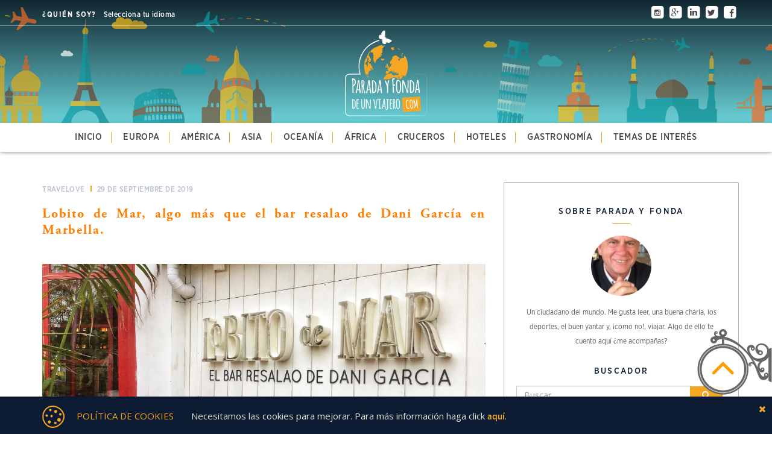

--- FILE ---
content_type: text/html; charset=UTF-8
request_url: https://www.paradaconfonda.com/lobito-de-mar-algo-mas-que-el-bar-resalao-de-dani-garcia-en-marbella/
body_size: 21250
content:
<!DOCTYPE html>
<html lang="es">
<head>
    
	<meta name="viewport" content="width=device-width, initial-scale=1, maximum-scale=1">
	<title>Lobito de Mar, algo más que el bar resalao de Dani García en Marbella. Parada y fonda de un viajeroParada y fonda de un viajero</title>
    
	
    <link rel="stylesheet" href="https://www.paradaconfonda.com/wp-content/themes/paradayfonda/css/bootstrap-3.3.5.min.css">
    <link rel="stylesheet" href="https://www.paradaconfonda.com/wp-content/themes/paradayfonda/css/font-awesome-4.4.0.min.css">
    <link rel="stylesheet" href="https://www.paradaconfonda.com/wp-content/themes/paradayfonda/css/kibo-template.css">
    <link rel="stylesheet" href="https://www.paradaconfonda.com/wp-content/themes/paradayfonda/css/jquery-ui.min.css">
    <link rel="stylesheet" href="https://www.paradaconfonda.com/wp-content/themes/paradayfonda/css/magnific-popup.css">
    <link rel="stylesheet" href="https://www.paradaconfonda.com/wp-content/themes/paradayfonda/css/animate.css">
    <link rel="stylesheet" href="https://www.paradaconfonda.com/wp-content/themes/paradayfonda/style.css">
    
    <meta name="google-site-verification" content="HaS2W2Lr9goSOrLkJoERETBqqtXUmfcnFWQmrd2lK7k" />
    
    <link href='https://fonts.googleapis.com/css?family=Open+Sans' rel='stylesheet' type='text/css'>
    <link rel="shortcut icon" href="https://www.paradaconfonda.com/wp-content/themes/paradayfonda/images/favicon.png">
	<link rel="pingback" href="https://www.paradaconfonda.com/xmlrpc.php">
    
    <script src="https://www.paradaconfonda.com/wp-content/themes/paradayfonda/js/jquery-2.1.4.min.js"></script>
    <script src="https://www.paradaconfonda.com/wp-content/themes/paradayfonda/js/jquery-ui.min.js"></script>
    <script src="https://www.paradaconfonda.com/wp-content/themes/paradayfonda/js/bootstrap-3.3.5.min.js"></script>
    <script src="https://www.paradaconfonda.com/wp-content/themes/paradayfonda/js/kibotemplate-scripts.js"></script>
    <script src="https://www.paradaconfonda.com/wp-content/themes/paradayfonda/js/jquery.magnific-popup.min.js"></script>
    <script src="https://www.paradaconfonda.com/wp-content/themes/paradayfonda/js/scripts.js"></script>
    <script>
  (function(i,s,o,g,r,a,m){i['GoogleAnalyticsObject']=r;i[r]=i[r]||function(){
  (i[r].q=i[r].q||[]).push(arguments)},i[r].l=1*new Date();a=s.createElement(o),
  m=s.getElementsByTagName(o)[0];a.async=1;a.src=g;m.parentNode.insertBefore(a,m)
  })(window,document,'script','https://www.google-analytics.com/analytics.js','ga');

 ga('create', 'UA-100942814-1', 'auto');
  ga('send', 'pageview');

</script>
    <meta name='robots' content='index, follow, max-image-preview:large, max-snippet:-1, max-video-preview:-1' />
	<style>img:is([sizes="auto" i], [sizes^="auto," i]) { contain-intrinsic-size: 3000px 1500px }</style>
	
	<!-- This site is optimized with the Yoast SEO plugin v26.8 - https://yoast.com/product/yoast-seo-wordpress/ -->
	<link rel="canonical" href="https://www.paradaconfonda.com/lobito-de-mar-algo-mas-que-el-bar-resalao-de-dani-garcia-en-marbella/" />
	<meta property="og:locale" content="es_ES" />
	<meta property="og:type" content="article" />
	<meta property="og:title" content="Lobito de Mar, algo más que el bar resalao de Dani García en Marbella. Parada y fonda de un viajero" />
	<meta property="og:description" content="En lo que fueron las anteriores instalaciones del ya conocido El Portalón, en plena Milla de Oro, el prestigioso chef malagueño, con tres estrellas Michelín, ha rescatado la esencia de un chiringuito de playa para convertirlo en urbano. Lobito de Mar, algo más que el bar resalao de Dani García en Marbella. Bajo los conceptos [&hellip;]" />
	<meta property="og:url" content="https://www.paradaconfonda.com/lobito-de-mar-algo-mas-que-el-bar-resalao-de-dani-garcia-en-marbella/" />
	<meta property="og:site_name" content="Parada y fonda de un viajero" />
	<meta property="article:published_time" content="2019-09-29T11:03:19+00:00" />
	<meta property="og:image" content="https://www.paradaconfonda.com/wp-content/uploads/2019/09/fullsizeoutput_321f.jpeg" />
	<meta property="og:image:width" content="2100" />
	<meta property="og:image:height" content="1347" />
	<meta property="og:image:type" content="image/jpeg" />
	<meta name="author" content="José Manuel Beltrán" />
	<meta name="twitter:card" content="summary_large_image" />
	<meta name="twitter:creator" content="@paradafonda" />
	<meta name="twitter:site" content="@paradafonda" />
	<meta name="twitter:label1" content="Escrito por" />
	<meta name="twitter:data1" content="José Manuel Beltrán" />
	<meta name="twitter:label2" content="Tiempo de lectura" />
	<meta name="twitter:data2" content="2 minutos" />
	<script type="application/ld+json" class="yoast-schema-graph">{"@context":"https://schema.org","@graph":[{"@type":"Article","@id":"https://www.paradaconfonda.com/lobito-de-mar-algo-mas-que-el-bar-resalao-de-dani-garcia-en-marbella/#article","isPartOf":{"@id":"https://www.paradaconfonda.com/lobito-de-mar-algo-mas-que-el-bar-resalao-de-dani-garcia-en-marbella/"},"author":{"name":"José Manuel Beltrán","@id":"https://www.paradaconfonda.com/#/schema/person/9e4051205cb1878aa68973bf2d188f9c"},"headline":"Lobito de Mar, algo más que el bar resalao de Dani García en Marbella.","datePublished":"2019-09-29T11:03:19+00:00","mainEntityOfPage":{"@id":"https://www.paradaconfonda.com/lobito-de-mar-algo-mas-que-el-bar-resalao-de-dani-garcia-en-marbella/"},"wordCount":317,"commentCount":0,"publisher":{"@id":"https://www.paradaconfonda.com/#/schema/person/9e4051205cb1878aa68973bf2d188f9c"},"image":{"@id":"https://www.paradaconfonda.com/lobito-de-mar-algo-mas-que-el-bar-resalao-de-dani-garcia-en-marbella/#primaryimage"},"thumbnailUrl":"https://www.paradaconfonda.com/wp-content/uploads/2019/09/fullsizeoutput_321f.jpeg","keywords":["ANDALUCÍA","ESPAÑA","GASTRONOMÍA","MARBELLA"],"articleSection":["ANDALUCÍA","ESPAÑA","EUROPA","Gastronomía","MÁLAGA","Marbella","OCIO","RESTAUR ESPAÑA","TRAVELOVE"],"inLanguage":"es","potentialAction":[{"@type":"CommentAction","name":"Comment","target":["https://www.paradaconfonda.com/lobito-de-mar-algo-mas-que-el-bar-resalao-de-dani-garcia-en-marbella/#respond"]}]},{"@type":"WebPage","@id":"https://www.paradaconfonda.com/lobito-de-mar-algo-mas-que-el-bar-resalao-de-dani-garcia-en-marbella/","url":"https://www.paradaconfonda.com/lobito-de-mar-algo-mas-que-el-bar-resalao-de-dani-garcia-en-marbella/","name":"Lobito de Mar, algo más que el bar resalao de Dani García en Marbella. Parada y fonda de un viajero","isPartOf":{"@id":"https://www.paradaconfonda.com/#website"},"primaryImageOfPage":{"@id":"https://www.paradaconfonda.com/lobito-de-mar-algo-mas-que-el-bar-resalao-de-dani-garcia-en-marbella/#primaryimage"},"image":{"@id":"https://www.paradaconfonda.com/lobito-de-mar-algo-mas-que-el-bar-resalao-de-dani-garcia-en-marbella/#primaryimage"},"thumbnailUrl":"https://www.paradaconfonda.com/wp-content/uploads/2019/09/fullsizeoutput_321f.jpeg","datePublished":"2019-09-29T11:03:19+00:00","breadcrumb":{"@id":"https://www.paradaconfonda.com/lobito-de-mar-algo-mas-que-el-bar-resalao-de-dani-garcia-en-marbella/#breadcrumb"},"inLanguage":"es","potentialAction":[{"@type":"ReadAction","target":["https://www.paradaconfonda.com/lobito-de-mar-algo-mas-que-el-bar-resalao-de-dani-garcia-en-marbella/"]}]},{"@type":"ImageObject","inLanguage":"es","@id":"https://www.paradaconfonda.com/lobito-de-mar-algo-mas-que-el-bar-resalao-de-dani-garcia-en-marbella/#primaryimage","url":"https://www.paradaconfonda.com/wp-content/uploads/2019/09/fullsizeoutput_321f.jpeg","contentUrl":"https://www.paradaconfonda.com/wp-content/uploads/2019/09/fullsizeoutput_321f.jpeg","width":2100,"height":1347},{"@type":"BreadcrumbList","@id":"https://www.paradaconfonda.com/lobito-de-mar-algo-mas-que-el-bar-resalao-de-dani-garcia-en-marbella/#breadcrumb","itemListElement":[{"@type":"ListItem","position":1,"name":"Portada","item":"https://www.paradaconfonda.com/"},{"@type":"ListItem","position":2,"name":"Lobito de Mar, algo más que el bar resalao de Dani García en Marbella."}]},{"@type":"WebSite","@id":"https://www.paradaconfonda.com/#website","url":"https://www.paradaconfonda.com/","name":"Parada y fonda de un viajero","description":"Un blog de viajes donde te invitamos a soñar","publisher":{"@id":"https://www.paradaconfonda.com/#/schema/person/9e4051205cb1878aa68973bf2d188f9c"},"alternateName":"Parada con fonda","potentialAction":[{"@type":"SearchAction","target":{"@type":"EntryPoint","urlTemplate":"https://www.paradaconfonda.com/?s={search_term_string}"},"query-input":{"@type":"PropertyValueSpecification","valueRequired":true,"valueName":"search_term_string"}}],"inLanguage":"es"},{"@type":["Person","Organization"],"@id":"https://www.paradaconfonda.com/#/schema/person/9e4051205cb1878aa68973bf2d188f9c","name":"José Manuel Beltrán","image":{"@type":"ImageObject","inLanguage":"es","@id":"https://www.paradaconfonda.com/#/schema/person/image/","url":"https://www.paradaconfonda.com/wp-content/uploads/2015/07/FOTO-2BJOSE2.jpg","contentUrl":"https://www.paradaconfonda.com/wp-content/uploads/2015/07/FOTO-2BJOSE2.jpg","width":290,"height":478,"caption":"José Manuel Beltrán"},"logo":{"@id":"https://www.paradaconfonda.com/#/schema/person/image/"},"description":"Me autodenomino \"un ciudadano del mundo\" y así también te trataré a ti. Me apasionan los viajes, las aventuras, los deportes, la lectura y las buenas charlas... y alguna cosa más. Solo deseo que, en esta tu casa, te sientas bien, que disfrutes, y si además algo te sirve de ayuda pues ...¡mejor para todos! Salud, ciudadano viajero.","sameAs":["http://paradaconfonda.com"],"url":"https://www.paradaconfonda.com/author/paradaconfonda/"}]}</script>
	<!-- / Yoast SEO plugin. -->


<link rel='dns-prefetch' href='//translate.google.com' />
<link rel="alternate" type="application/rss+xml" title="Parada y fonda de un viajero &raquo; Comentario Lobito de Mar, algo más que el bar resalao de Dani García en Marbella. del feed" href="https://www.paradaconfonda.com/lobito-de-mar-algo-mas-que-el-bar-resalao-de-dani-garcia-en-marbella/feed/" />
<script type="text/javascript">
/* <![CDATA[ */
window._wpemojiSettings = {"baseUrl":"https:\/\/s.w.org\/images\/core\/emoji\/16.0.1\/72x72\/","ext":".png","svgUrl":"https:\/\/s.w.org\/images\/core\/emoji\/16.0.1\/svg\/","svgExt":".svg","source":{"concatemoji":"https:\/\/www.paradaconfonda.com\/wp-includes\/js\/wp-emoji-release.min.js?ver=6.8.3"}};
/*! This file is auto-generated */
!function(s,n){var o,i,e;function c(e){try{var t={supportTests:e,timestamp:(new Date).valueOf()};sessionStorage.setItem(o,JSON.stringify(t))}catch(e){}}function p(e,t,n){e.clearRect(0,0,e.canvas.width,e.canvas.height),e.fillText(t,0,0);var t=new Uint32Array(e.getImageData(0,0,e.canvas.width,e.canvas.height).data),a=(e.clearRect(0,0,e.canvas.width,e.canvas.height),e.fillText(n,0,0),new Uint32Array(e.getImageData(0,0,e.canvas.width,e.canvas.height).data));return t.every(function(e,t){return e===a[t]})}function u(e,t){e.clearRect(0,0,e.canvas.width,e.canvas.height),e.fillText(t,0,0);for(var n=e.getImageData(16,16,1,1),a=0;a<n.data.length;a++)if(0!==n.data[a])return!1;return!0}function f(e,t,n,a){switch(t){case"flag":return n(e,"\ud83c\udff3\ufe0f\u200d\u26a7\ufe0f","\ud83c\udff3\ufe0f\u200b\u26a7\ufe0f")?!1:!n(e,"\ud83c\udde8\ud83c\uddf6","\ud83c\udde8\u200b\ud83c\uddf6")&&!n(e,"\ud83c\udff4\udb40\udc67\udb40\udc62\udb40\udc65\udb40\udc6e\udb40\udc67\udb40\udc7f","\ud83c\udff4\u200b\udb40\udc67\u200b\udb40\udc62\u200b\udb40\udc65\u200b\udb40\udc6e\u200b\udb40\udc67\u200b\udb40\udc7f");case"emoji":return!a(e,"\ud83e\udedf")}return!1}function g(e,t,n,a){var r="undefined"!=typeof WorkerGlobalScope&&self instanceof WorkerGlobalScope?new OffscreenCanvas(300,150):s.createElement("canvas"),o=r.getContext("2d",{willReadFrequently:!0}),i=(o.textBaseline="top",o.font="600 32px Arial",{});return e.forEach(function(e){i[e]=t(o,e,n,a)}),i}function t(e){var t=s.createElement("script");t.src=e,t.defer=!0,s.head.appendChild(t)}"undefined"!=typeof Promise&&(o="wpEmojiSettingsSupports",i=["flag","emoji"],n.supports={everything:!0,everythingExceptFlag:!0},e=new Promise(function(e){s.addEventListener("DOMContentLoaded",e,{once:!0})}),new Promise(function(t){var n=function(){try{var e=JSON.parse(sessionStorage.getItem(o));if("object"==typeof e&&"number"==typeof e.timestamp&&(new Date).valueOf()<e.timestamp+604800&&"object"==typeof e.supportTests)return e.supportTests}catch(e){}return null}();if(!n){if("undefined"!=typeof Worker&&"undefined"!=typeof OffscreenCanvas&&"undefined"!=typeof URL&&URL.createObjectURL&&"undefined"!=typeof Blob)try{var e="postMessage("+g.toString()+"("+[JSON.stringify(i),f.toString(),p.toString(),u.toString()].join(",")+"));",a=new Blob([e],{type:"text/javascript"}),r=new Worker(URL.createObjectURL(a),{name:"wpTestEmojiSupports"});return void(r.onmessage=function(e){c(n=e.data),r.terminate(),t(n)})}catch(e){}c(n=g(i,f,p,u))}t(n)}).then(function(e){for(var t in e)n.supports[t]=e[t],n.supports.everything=n.supports.everything&&n.supports[t],"flag"!==t&&(n.supports.everythingExceptFlag=n.supports.everythingExceptFlag&&n.supports[t]);n.supports.everythingExceptFlag=n.supports.everythingExceptFlag&&!n.supports.flag,n.DOMReady=!1,n.readyCallback=function(){n.DOMReady=!0}}).then(function(){return e}).then(function(){var e;n.supports.everything||(n.readyCallback(),(e=n.source||{}).concatemoji?t(e.concatemoji):e.wpemoji&&e.twemoji&&(t(e.twemoji),t(e.wpemoji)))}))}((window,document),window._wpemojiSettings);
/* ]]> */
</script>
<style id='wp-emoji-styles-inline-css' type='text/css'>

	img.wp-smiley, img.emoji {
		display: inline !important;
		border: none !important;
		box-shadow: none !important;
		height: 1em !important;
		width: 1em !important;
		margin: 0 0.07em !important;
		vertical-align: -0.1em !important;
		background: none !important;
		padding: 0 !important;
	}
</style>
<link rel='stylesheet' id='wp-block-library-css' href='https://www.paradaconfonda.com/wp-includes/css/dist/block-library/style.min.css?ver=6.8.3' type='text/css' media='all' />
<style id='classic-theme-styles-inline-css' type='text/css'>
/*! This file is auto-generated */
.wp-block-button__link{color:#fff;background-color:#32373c;border-radius:9999px;box-shadow:none;text-decoration:none;padding:calc(.667em + 2px) calc(1.333em + 2px);font-size:1.125em}.wp-block-file__button{background:#32373c;color:#fff;text-decoration:none}
</style>
<style id='global-styles-inline-css' type='text/css'>
:root{--wp--preset--aspect-ratio--square: 1;--wp--preset--aspect-ratio--4-3: 4/3;--wp--preset--aspect-ratio--3-4: 3/4;--wp--preset--aspect-ratio--3-2: 3/2;--wp--preset--aspect-ratio--2-3: 2/3;--wp--preset--aspect-ratio--16-9: 16/9;--wp--preset--aspect-ratio--9-16: 9/16;--wp--preset--color--black: #000000;--wp--preset--color--cyan-bluish-gray: #abb8c3;--wp--preset--color--white: #ffffff;--wp--preset--color--pale-pink: #f78da7;--wp--preset--color--vivid-red: #cf2e2e;--wp--preset--color--luminous-vivid-orange: #ff6900;--wp--preset--color--luminous-vivid-amber: #fcb900;--wp--preset--color--light-green-cyan: #7bdcb5;--wp--preset--color--vivid-green-cyan: #00d084;--wp--preset--color--pale-cyan-blue: #8ed1fc;--wp--preset--color--vivid-cyan-blue: #0693e3;--wp--preset--color--vivid-purple: #9b51e0;--wp--preset--gradient--vivid-cyan-blue-to-vivid-purple: linear-gradient(135deg,rgba(6,147,227,1) 0%,rgb(155,81,224) 100%);--wp--preset--gradient--light-green-cyan-to-vivid-green-cyan: linear-gradient(135deg,rgb(122,220,180) 0%,rgb(0,208,130) 100%);--wp--preset--gradient--luminous-vivid-amber-to-luminous-vivid-orange: linear-gradient(135deg,rgba(252,185,0,1) 0%,rgba(255,105,0,1) 100%);--wp--preset--gradient--luminous-vivid-orange-to-vivid-red: linear-gradient(135deg,rgba(255,105,0,1) 0%,rgb(207,46,46) 100%);--wp--preset--gradient--very-light-gray-to-cyan-bluish-gray: linear-gradient(135deg,rgb(238,238,238) 0%,rgb(169,184,195) 100%);--wp--preset--gradient--cool-to-warm-spectrum: linear-gradient(135deg,rgb(74,234,220) 0%,rgb(151,120,209) 20%,rgb(207,42,186) 40%,rgb(238,44,130) 60%,rgb(251,105,98) 80%,rgb(254,248,76) 100%);--wp--preset--gradient--blush-light-purple: linear-gradient(135deg,rgb(255,206,236) 0%,rgb(152,150,240) 100%);--wp--preset--gradient--blush-bordeaux: linear-gradient(135deg,rgb(254,205,165) 0%,rgb(254,45,45) 50%,rgb(107,0,62) 100%);--wp--preset--gradient--luminous-dusk: linear-gradient(135deg,rgb(255,203,112) 0%,rgb(199,81,192) 50%,rgb(65,88,208) 100%);--wp--preset--gradient--pale-ocean: linear-gradient(135deg,rgb(255,245,203) 0%,rgb(182,227,212) 50%,rgb(51,167,181) 100%);--wp--preset--gradient--electric-grass: linear-gradient(135deg,rgb(202,248,128) 0%,rgb(113,206,126) 100%);--wp--preset--gradient--midnight: linear-gradient(135deg,rgb(2,3,129) 0%,rgb(40,116,252) 100%);--wp--preset--font-size--small: 13px;--wp--preset--font-size--medium: 20px;--wp--preset--font-size--large: 36px;--wp--preset--font-size--x-large: 42px;--wp--preset--spacing--20: 0.44rem;--wp--preset--spacing--30: 0.67rem;--wp--preset--spacing--40: 1rem;--wp--preset--spacing--50: 1.5rem;--wp--preset--spacing--60: 2.25rem;--wp--preset--spacing--70: 3.38rem;--wp--preset--spacing--80: 5.06rem;--wp--preset--shadow--natural: 6px 6px 9px rgba(0, 0, 0, 0.2);--wp--preset--shadow--deep: 12px 12px 50px rgba(0, 0, 0, 0.4);--wp--preset--shadow--sharp: 6px 6px 0px rgba(0, 0, 0, 0.2);--wp--preset--shadow--outlined: 6px 6px 0px -3px rgba(255, 255, 255, 1), 6px 6px rgba(0, 0, 0, 1);--wp--preset--shadow--crisp: 6px 6px 0px rgba(0, 0, 0, 1);}:where(.is-layout-flex){gap: 0.5em;}:where(.is-layout-grid){gap: 0.5em;}body .is-layout-flex{display: flex;}.is-layout-flex{flex-wrap: wrap;align-items: center;}.is-layout-flex > :is(*, div){margin: 0;}body .is-layout-grid{display: grid;}.is-layout-grid > :is(*, div){margin: 0;}:where(.wp-block-columns.is-layout-flex){gap: 2em;}:where(.wp-block-columns.is-layout-grid){gap: 2em;}:where(.wp-block-post-template.is-layout-flex){gap: 1.25em;}:where(.wp-block-post-template.is-layout-grid){gap: 1.25em;}.has-black-color{color: var(--wp--preset--color--black) !important;}.has-cyan-bluish-gray-color{color: var(--wp--preset--color--cyan-bluish-gray) !important;}.has-white-color{color: var(--wp--preset--color--white) !important;}.has-pale-pink-color{color: var(--wp--preset--color--pale-pink) !important;}.has-vivid-red-color{color: var(--wp--preset--color--vivid-red) !important;}.has-luminous-vivid-orange-color{color: var(--wp--preset--color--luminous-vivid-orange) !important;}.has-luminous-vivid-amber-color{color: var(--wp--preset--color--luminous-vivid-amber) !important;}.has-light-green-cyan-color{color: var(--wp--preset--color--light-green-cyan) !important;}.has-vivid-green-cyan-color{color: var(--wp--preset--color--vivid-green-cyan) !important;}.has-pale-cyan-blue-color{color: var(--wp--preset--color--pale-cyan-blue) !important;}.has-vivid-cyan-blue-color{color: var(--wp--preset--color--vivid-cyan-blue) !important;}.has-vivid-purple-color{color: var(--wp--preset--color--vivid-purple) !important;}.has-black-background-color{background-color: var(--wp--preset--color--black) !important;}.has-cyan-bluish-gray-background-color{background-color: var(--wp--preset--color--cyan-bluish-gray) !important;}.has-white-background-color{background-color: var(--wp--preset--color--white) !important;}.has-pale-pink-background-color{background-color: var(--wp--preset--color--pale-pink) !important;}.has-vivid-red-background-color{background-color: var(--wp--preset--color--vivid-red) !important;}.has-luminous-vivid-orange-background-color{background-color: var(--wp--preset--color--luminous-vivid-orange) !important;}.has-luminous-vivid-amber-background-color{background-color: var(--wp--preset--color--luminous-vivid-amber) !important;}.has-light-green-cyan-background-color{background-color: var(--wp--preset--color--light-green-cyan) !important;}.has-vivid-green-cyan-background-color{background-color: var(--wp--preset--color--vivid-green-cyan) !important;}.has-pale-cyan-blue-background-color{background-color: var(--wp--preset--color--pale-cyan-blue) !important;}.has-vivid-cyan-blue-background-color{background-color: var(--wp--preset--color--vivid-cyan-blue) !important;}.has-vivid-purple-background-color{background-color: var(--wp--preset--color--vivid-purple) !important;}.has-black-border-color{border-color: var(--wp--preset--color--black) !important;}.has-cyan-bluish-gray-border-color{border-color: var(--wp--preset--color--cyan-bluish-gray) !important;}.has-white-border-color{border-color: var(--wp--preset--color--white) !important;}.has-pale-pink-border-color{border-color: var(--wp--preset--color--pale-pink) !important;}.has-vivid-red-border-color{border-color: var(--wp--preset--color--vivid-red) !important;}.has-luminous-vivid-orange-border-color{border-color: var(--wp--preset--color--luminous-vivid-orange) !important;}.has-luminous-vivid-amber-border-color{border-color: var(--wp--preset--color--luminous-vivid-amber) !important;}.has-light-green-cyan-border-color{border-color: var(--wp--preset--color--light-green-cyan) !important;}.has-vivid-green-cyan-border-color{border-color: var(--wp--preset--color--vivid-green-cyan) !important;}.has-pale-cyan-blue-border-color{border-color: var(--wp--preset--color--pale-cyan-blue) !important;}.has-vivid-cyan-blue-border-color{border-color: var(--wp--preset--color--vivid-cyan-blue) !important;}.has-vivid-purple-border-color{border-color: var(--wp--preset--color--vivid-purple) !important;}.has-vivid-cyan-blue-to-vivid-purple-gradient-background{background: var(--wp--preset--gradient--vivid-cyan-blue-to-vivid-purple) !important;}.has-light-green-cyan-to-vivid-green-cyan-gradient-background{background: var(--wp--preset--gradient--light-green-cyan-to-vivid-green-cyan) !important;}.has-luminous-vivid-amber-to-luminous-vivid-orange-gradient-background{background: var(--wp--preset--gradient--luminous-vivid-amber-to-luminous-vivid-orange) !important;}.has-luminous-vivid-orange-to-vivid-red-gradient-background{background: var(--wp--preset--gradient--luminous-vivid-orange-to-vivid-red) !important;}.has-very-light-gray-to-cyan-bluish-gray-gradient-background{background: var(--wp--preset--gradient--very-light-gray-to-cyan-bluish-gray) !important;}.has-cool-to-warm-spectrum-gradient-background{background: var(--wp--preset--gradient--cool-to-warm-spectrum) !important;}.has-blush-light-purple-gradient-background{background: var(--wp--preset--gradient--blush-light-purple) !important;}.has-blush-bordeaux-gradient-background{background: var(--wp--preset--gradient--blush-bordeaux) !important;}.has-luminous-dusk-gradient-background{background: var(--wp--preset--gradient--luminous-dusk) !important;}.has-pale-ocean-gradient-background{background: var(--wp--preset--gradient--pale-ocean) !important;}.has-electric-grass-gradient-background{background: var(--wp--preset--gradient--electric-grass) !important;}.has-midnight-gradient-background{background: var(--wp--preset--gradient--midnight) !important;}.has-small-font-size{font-size: var(--wp--preset--font-size--small) !important;}.has-medium-font-size{font-size: var(--wp--preset--font-size--medium) !important;}.has-large-font-size{font-size: var(--wp--preset--font-size--large) !important;}.has-x-large-font-size{font-size: var(--wp--preset--font-size--x-large) !important;}
:where(.wp-block-post-template.is-layout-flex){gap: 1.25em;}:where(.wp-block-post-template.is-layout-grid){gap: 1.25em;}
:where(.wp-block-columns.is-layout-flex){gap: 2em;}:where(.wp-block-columns.is-layout-grid){gap: 2em;}
:root :where(.wp-block-pullquote){font-size: 1.5em;line-height: 1.6;}
</style>
<link rel='stylesheet' id='google-language-translator-css' href='https://www.paradaconfonda.com/wp-content/plugins/google-language-translator/css/style.css?ver=6.0.20' type='text/css' media='' />
<link rel='stylesheet' id='glt-toolbar-styles-css' href='https://www.paradaconfonda.com/wp-content/plugins/google-language-translator/css/toolbar.css?ver=6.0.20' type='text/css' media='' />
<script type="text/javascript" src="https://www.paradaconfonda.com/wp-includes/js/jquery/jquery.min.js?ver=3.7.1" id="jquery-core-js"></script>
<script type="text/javascript" src="https://www.paradaconfonda.com/wp-includes/js/jquery/jquery-migrate.min.js?ver=3.4.1" id="jquery-migrate-js"></script>
<link rel="https://api.w.org/" href="https://www.paradaconfonda.com/wp-json/" /><link rel="alternate" title="JSON" type="application/json" href="https://www.paradaconfonda.com/wp-json/wp/v2/posts/6231" /><link rel="EditURI" type="application/rsd+xml" title="RSD" href="https://www.paradaconfonda.com/xmlrpc.php?rsd" />
<meta name="generator" content="WordPress 6.8.3" />
<link rel='shortlink' href='https://www.paradaconfonda.com/?p=6231' />
<link rel="alternate" title="oEmbed (JSON)" type="application/json+oembed" href="https://www.paradaconfonda.com/wp-json/oembed/1.0/embed?url=https%3A%2F%2Fwww.paradaconfonda.com%2Flobito-de-mar-algo-mas-que-el-bar-resalao-de-dani-garcia-en-marbella%2F" />
<link rel="alternate" title="oEmbed (XML)" type="text/xml+oembed" href="https://www.paradaconfonda.com/wp-json/oembed/1.0/embed?url=https%3A%2F%2Fwww.paradaconfonda.com%2Flobito-de-mar-algo-mas-que-el-bar-resalao-de-dani-garcia-en-marbella%2F&#038;format=xml" />
<style>#google_language_translator{width:auto!important;}div.skiptranslate.goog-te-gadget{display:inline!important;}.goog-tooltip{display: none!important;}.goog-tooltip:hover{display: none!important;}.goog-text-highlight{background-color:transparent!important;border:none!important;box-shadow:none!important;}#google_language_translator select.goog-te-combo{color:#32373c;}#flags{display:none;}#google_language_translator{color:transparent;}body{top:0px!important;}#goog-gt-{display:none!important;}font font{background-color:transparent!important;box-shadow:none!important;position:initial!important;}#glt-translate-trigger{left:20px;right:auto;}#glt-translate-trigger > span{color:#ffffff;}#glt-translate-trigger{background:#f89406;}.goog-te-gadget .goog-te-combo{width:100%;}</style><link rel="icon" href="https://www.paradaconfonda.com/wp-content/uploads/2015/12/cropped-LOGO-PARADA-Y-FONDA-32x32.jpg" sizes="32x32" />
<link rel="icon" href="https://www.paradaconfonda.com/wp-content/uploads/2015/12/cropped-LOGO-PARADA-Y-FONDA-192x192.jpg" sizes="192x192" />
<link rel="apple-touch-icon" href="https://www.paradaconfonda.com/wp-content/uploads/2015/12/cropped-LOGO-PARADA-Y-FONDA-180x180.jpg" />
<meta name="msapplication-TileImage" content="https://www.paradaconfonda.com/wp-content/uploads/2015/12/cropped-LOGO-PARADA-Y-FONDA-270x270.jpg" />
    
</head>

<body class="wp-singular post-template-default single single-post postid-6231 single-format-standard wp-theme-paradayfonda">
    
<div class="box-loader">
    <div class="content">
        <div class="loading"></div>
    </div>
</div>
<a class="fixed_top" href="#top">
</a>      
<header class="header" id="top">
    <div class="header-bar">
        <div class="container">
            <div class="row">
                <div class="col-lg-5 col-md-5 col-sm-5 col-xs-12 left-header">
                    <a class="enlace_quiensoy" href="https://www.paradaconfonda.com/quien-soy/">¿QUIÉN SOY?</a>
                    <div class="textlang">Selecciona tu idioma
                    <div id="google_language_translator" class="default-language-es"></div>                    </div>
                      
                </div>
                <div class="col-lg-3 col-md-3 col-sm-3 col-sm-offset-4 social-header social-icons">
                <a target="_blank" href="http://www.facebook.com/paradaconfonda/">
                    <span class="fa-stack fa-lg">
                      <i class="fa fa-square fa-stack-2x"></i>
                      <i class="fa fa-facebook fa-stack-1x "></i>
                    </span>
                </a>
                <a target="_blank" href="http://twitter.com/paradafonda">
                    <span class="fa-stack fa-lg">
                      <i class="fa fa-square fa-stack-2x"></i>
                      <i class="fa fa-twitter fa-stack-1x "></i>
                    </span>
                </a>
                <a  target="_blank" href="http://www.linkedin.com/in/jmbeltranlopez">
                    <span class="fa-stack fa-lg">
                      <i class="fa fa-square fa-stack-2x"></i>
                      <i class="fa fa-linkedin fa-stack-1x "></i>
                    </span>
                </a>
                <a target="_blank" href="http://plus.google.com/+JosémanuelBeltránlópez ">
                    <span class="fa-stack fa-lg">
                      <i class="fa fa-square fa-stack-2x"></i>
                      <i class="fa fa-google-plus fa-stack-1x "></i>
                    </span>
                </a>
                <a target="_blank" href="http://www.instagram.com/paradaconfonda">
                    <span class="fa-stack fa-lg">
                      <i class="fa fa-square fa-stack-2x"></i>
                      <i class="fa fa-instagram fa-stack-1x "></i>
                    </span>
                </a>
                </div>
            </div>
        </div>
    </div>
    <div class="container">
        <div class="row">
            <div class="col-xs-12 col-sm-12 col-md-12 col-lg-12 text-center">
                <a href="https://www.paradaconfonda.com">
                    <img class="logo-header" src="https://www.paradaconfonda.com/wp-content/themes/paradayfonda/images/logo.png">
                </a>
            </div>
        </div>
    </div>
    
        
        
</header>
<nav class="menu">
    <a class="button_menu visible-xs-block">
        <div class="menu-toggle">
                              <span></span>
                              <span></span>
                              <span></span>
        </div>
    </a>
    <div class="container text-center">
        <ul>
                <li><a href="https://www.paradaconfonda.com">Inicio</a></li>
                <li><a href="https://www.paradaconfonda.com/category/europa/">Europa</a></li>
                <li><a href="https://www.paradaconfonda.com/category/america/">América</a></li>
                <li><a href="https://www.paradaconfonda.com/category/asia/">Asia</a></li>
			<li><a href="https://www.paradaconfonda.com/category/oceania/">Oceanía</a></li>
                <li><a href="https://www.paradaconfonda.com/category/africa/">África</a></li>
                <li><a href="https://www.paradaconfonda.com/category/cruceros/">Cruceros</a></li>
                <li><a href="https://www.paradaconfonda.com/category/hoteles/">Hoteles</a></li>
                <li><a href="https://www.paradaconfonda.com/category/gastronomia/">Gastronomía</a></li>
                <li class="has_sub_menu"><a href="#">Temas de interés</a>
                    <ul class="sub_menu">
                        <li><a href="https://www.paradaconfonda.com/consejos-de-viaje/">Consejos de viaje</a></li>
                        <li><a href="https://www.paradaconfonda.com/img_hablan/">IMÁGENES QUE HABLAN</a></li>
                        <li><a href="https://www.paradaconfonda.com/category/ocio/">SOBRE OCIO</a></li>
                        <li><a href="https://www.paradaconfonda.com/guia/">GUIAS DE VIAJE</a></li>
                    </ul>
                </li>
        </ul>
    </div>
</nav>
  
<div class="post-page">
    <div class="container">
        <div class="row">
            <div class="col-xs-12 col-sm-12 col-md-8 col-lg-8 contenido-blog">
                <div class="row">
                    <header class="col-lg-12 info-show-post_princ justificado">
                                        <span class="post_city post_data">TRAVELOVE</span>
                    <span class="post_date_separator"></span>
                    <span class="post_date post_data">29 de septiembre de 2019</span>
                    <div class="clearfix"></div>
                    <h2 class="garamond-title orange-text">Lobito de Mar, algo más que el bar resalao de Dani García en Marbella.</h2>
                    </header>
                </div>
                            <section id="secciones" class="row">
                    <div class="col-lg-12">
                    <div class="img_principal_post" style="background:url('https://www.paradaconfonda.com/wp-content/uploads/2019/09/fullsizeoutput_321f.jpeg') no-repeat center"></div>
                    </div>
                    <div class="col-lg-12 col-sm-12 col-xs-12 col-md-12 text-center transform_size_post">
                        <span class="transform_size_post_box">
                            <a id="menos" href="javascript:void(0)"><span>A-</span></a>
                            <a id="mas" href="javascript:void(0)"><span>A+</span></a>
                        </span>
                    </div>
                    <div class="col-lg-12 col-md-12 col-sm-12 col-xs-12">
                        <div class="descripcion"><h4 style="text-align: left;">En lo que fueron las anteriores instalaciones del ya conocido El Portalón, en plena Milla de Oro, el prestigioso chef malagueño, con tres estrellas Michelín, ha rescatado la esencia de un chiringuito de playa para convertirlo en urbano.</h4>
<h4 style="text-align: left;">Lobito de Mar, algo más que el bar resalao de Dani García en Marbella. Bajo los conceptos de «popular y asequible» su carta se nos abre a un buen número de posibilidades, siempre con productos frescos y  sin perder la tradición.</h4>
<h4></h4>
<p style="text-align: left;">Texto y fotos por © José Manuel Beltrán.</p>
<p>&nbsp;</p>
<p style="text-align: left;">El tiempo va en volandas. Parece que fue ayer cuando Dani García, nuestro querido chef malagueño y nacido en Marbella, anunciaba nada más conseguir su tercera estrella Michelín el cierre para finales de este año de su afamado restaurante en nuestra localidad: <strong>Dani García *** Restaurante.</strong> Ya pasó el impacto. Ya pasó lo que el denominó «el éxito de la felicidad» y el popular chef sigue ahí, en la brecha y con la cocina que a él le entusiasma. La que le acerca a sus orígenes, la de su madre, la de su abuela, la cocina de los sabores caseros, la cocina tradicional y con productos tan cercanos aquí en Marbella, como los del mar.</p>
<p style="text-align: left;">Más allá de su actual colaboración en un programa diario de televisión, de cocina por supuesto, Dani sigue atendiendo en Marbella, Madrid o el recién estrenado en este verano en Tarifa, con su <strong>marca Bibo</strong>, con una cocina que también él denomina como «viajera» por todo el mundo y que <strong>va a mantener una parte importante de los platos 3 estrellas Michelín.</strong> Y, por último y también en Marbella, el objeto de este artículo: <span style="color: #ff6600;"><a style="color: #ff6600;" href="https://www.grupodanigarcia.com/es/restaurantes-lobito-de-mar/lobito-de-mar-marbella/"><strong>Lobito de Mar.</strong></a></span></p>
<p>&nbsp;</p>
<p style="text-align: left;"><img fetchpriority="high" decoding="async" class="aligncenter wp-image-6816" src="https://www.paradaconfonda.com/wp-content/uploads/2019/09/LOCAL-ENTRADA-EXTERIOR-1024x768.jpg" alt="" width="680" height="510" srcset="https://www.paradaconfonda.com/wp-content/uploads/2019/09/LOCAL-ENTRADA-EXTERIOR-1024x768.jpg 1024w, https://www.paradaconfonda.com/wp-content/uploads/2019/09/LOCAL-ENTRADA-EXTERIOR-300x225.jpg 300w, https://www.paradaconfonda.com/wp-content/uploads/2019/09/LOCAL-ENTRADA-EXTERIOR-768x576.jpg 768w, https://www.paradaconfonda.com/wp-content/uploads/2019/09/LOCAL-ENTRADA-EXTERIOR-125x94.jpg 125w" sizes="(max-width: 680px) 100vw, 680px" /></p>
</div>
                    </div>        
                    
                        
                                                        <div class="col-lg-12 col-md-12 col-sm-12 col-xs-12">
                                    
                                    <div class="text-content"> <br><strong>Lobito de Mar se identifica como el bar resalao de Dani García,</strong> o por lo menos así reza en el letrero de entrada al establecimiento, en plena Milla de Oro de Marbella. Un chiringuito urbano, un bar de tapas, dos cartas y dos ofertas gastronómicas diferentes para todos los bolsillos; y todo ello en el mismo local, en este de Marbella y también en el reciente inaugurado en Madrid. <strong>"La playa en tu casa", como dice otro de los eslogan de Dani García.</strong><br>
 </div>
                                </div>
                                                                <div class="col-lg-12 col-md-12 col-sm-12 col-xs-12">
                                    <a class="image-link" href="https://www.paradaconfonda.com/wp-content/uploads/2019/09/LOCAL-INTERIOR.jpg">
                                   <div class="img_post_inside" style="background:url(https://www.paradaconfonda.com/wp-content/uploads/2019/09/LOCAL-INTERIOR.jpg) no-repeat center;"></div>
                                    </a>
                                    
                                                                    </div>
                                                                <div class="col-lg-12 col-md-12 col-sm-12 col-xs-12">
                                    
                                    <div class="text-content"> <br>Nada más entrar apreciamos que el local ha sido distribuido en dos zonas y con cartas diferentes. A la izquierda, la zona de bar; la de un tapeo informal para todos los gustos bien en barra o en mesa. Desde una ensaladilla rusa, pulpo aliñado, pimientos de piquillo rellenos de bacalao, callos con garbanzos o una lasaña de buey de mar, hasta unas croquetas de choco o de gambas, un pepito de mar o lo que es lo mismo un molletito de ventresca de atún a la plancha con pimiento y huevo de codorniz; o una costilla frita, ración de camarones, tapas de gamba blanca cocida o unas albóndigas de ternera en salsa de almendras, además de mencionar a las anchoas 0.0. <br>
<br>Todo ello como si estuvieras en la barra de un bar, o en mesa también. A precio unitario por tapa o de raciones que <strong><a href="https://www.grupodanigarcia.com/wp-content/uploads/2019/06/lobito-de-mar-marbella-barra-es.pdf">puedes consultar en este enlace.</a></strong><br> </div>
                                </div>
                                                                <div class="col-lg-12 col-md-12 col-sm-12 col-xs-12">
                                    <a class="image-link" href="https://www.paradaconfonda.com/wp-content/uploads/2019/09/LOCAL-INTERIOR1.jpg">
                                   <div class="img_post_inside" style="background:url(https://www.paradaconfonda.com/wp-content/uploads/2019/09/LOCAL-INTERIOR1.jpg) no-repeat center;"></div>
                                    </a>
                                    
                                                                    </div>
                                                                <div class="col-lg-12 col-md-12 col-sm-12 col-xs-12">
                                    
                                    <div class="text-content"> <br>A la derecha, y ocupando un mayor espacio de salón, se encuentra ya propiamente el restaurante con parte de las cocinas a la vista. En su carta, <strong><a href="https://www.grupodanigarcia.com/wp-content/uploads/2019/05/lobito-de-mar-marbella-carta-general-es.pdf">que en este enlace te presentamos, más allá de que Dani efectúa variaciones de la misma según la temporada y la lonja,</a></strong> nos encontramos cuatro grandes apartados: <strong>Entrantes vegetales, marinos y fritos; Oda al atún rojo,</strong> girando todos los platos en base a este manjar marino; <strong>Carnes y arroces de culto,</strong> porque sí, aquí también se sirve arroz -o paella, como quieras llamarlo-; <strong>Pesca del Día,</strong> que aglutina a todo lo relacionado con el mar y, por último, las <strong>Sugerencias del Día,</strong> donde te encuentras desde un sabroso arroz meloso con gamba roja de Huelva, unas migas rondeñas con huevo frito o un impresionante pastel de campaña de atún rojo de la almadraba y cerdo ibérico. <br>    </div>
                                </div>
                                                                <div class="col-lg-12 col-md-12 col-sm-12 col-xs-12">
                                    <a class="image-link" href="https://www.paradaconfonda.com/wp-content/uploads/2019/09/ENSALADA-DENTE.jpg">
                                   <div class="img_post_inside" style="background:url(https://www.paradaconfonda.com/wp-content/uploads/2019/09/ENSALADA-DENTE.jpg) no-repeat center;"></div>
                                    </a>
                                    
                                                                        <div class="frase_pie">Ensalada Bini con vegetales al dente.</div>
                                                                    </div>
                                                                <div class="col-lg-12 col-md-12 col-sm-12 col-xs-12">
                                    
                                    <div class="text-content"> <br>La decoración del salón es agradable, con muchos detalles marinos, colores suaves y mesas -redondas para hasta 6/8 personas, para parejas y más íntimas, y las normales para 4 comensales- bien presentadas. No te faltará el detalle del pan y de un excelente aceite de oliva virgen extra, si bien este servicio tiene un pequeño coste. El servicio, tanto en la comanda como en la presentación de los platos, es muy correcto y profesional. A destacar la gran juventud de los colaboradores de Dani, en todos los apartados. <br>  </div>
                                </div>
                                                                <div class="col-lg-12 col-md-12 col-sm-12 col-xs-12">
                                    <a class="image-link" href="https://www.paradaconfonda.com/wp-content/uploads/2019/09/COQUINAS.jpg">
                                   <div class="img_post_inside" style="background:url(https://www.paradaconfonda.com/wp-content/uploads/2019/09/COQUINAS.jpg) no-repeat center;"></div>
                                    </a>
                                    
                                                                    </div>
                                                                <div class="cita col-lg-10 col-md-10 col-sm-10 col-xs-10 col-xs-offset-1 img-text">
                                    <div class="cita_comillas img-textheight"></div>
                                    <div class="textheight"> <br><strong>        "Cocinar es abrir los ojos ante el 
                                producto que tienes delante "

                                <br>Dani García. </strong><br>  </div>
                                </div>
                                                                <div class="col-lg-12 col-md-12 col-sm-12 col-xs-12">
                                    <a class="image-link" href="https://www.paradaconfonda.com/wp-content/uploads/2019/09/PULPO-A-LA-BRASA1.jpg">
                                   <div class="img_post_inside" style="background:url(https://www.paradaconfonda.com/wp-content/uploads/2019/09/PULPO-A-LA-BRASA1.jpg) no-repeat center;"></div>
                                    </a>
                                    
                                                                        <div class="frase_pie">Curiosa presentación del pulpo a la brasa, en Lobito de Mar.</div>
                                                                    </div>
                                                                <div class="col-lg-12 col-md-12 col-sm-12 col-xs-12">
                                    
                                    <div class="text-content"> <br>La presentación de su <strong>pulpo a la brasa,</strong> además de pesada es realmente curiosa y espectacular. Lo importante sin embargo está en el sabor y también en la dureza del animal. Todo ello perfectamente conseguido. Ahh, las patatas guisadas tan buenas como el pulpo. </div>
                                </div>
                                                                <div class="col-lg-12 col-md-12 col-sm-12 col-xs-12">
                                    <a class="image-link" href="https://www.paradaconfonda.com/wp-content/uploads/2019/09/BOQUERONES-EN-VINAGRE-Y-ACEITE.jpg">
                                   <div class="img_post_inside" style="background:url(https://www.paradaconfonda.com/wp-content/uploads/2019/09/BOQUERONES-EN-VINAGRE-Y-ACEITE.jpg) no-repeat center;"></div>
                                    </a>
                                    
                                                                        <div class="frase_pie">Boquerones en vinagre y aceite.</div>
                                                                    </div>
                                                                <div class="col-lg-12 col-md-12 col-sm-12 col-xs-12">
                                    
                                    <div class="text-content"> <br>¡Excelente, Dani! Ya de por sí, a la vista de la presentación en plato, esos boquerones tenían que estar buenos. Pues no, de buenos nada, ¡excelentes!. Perfectamente limpios; en su pieza entera, un aceite de calidad y con el punto de vinagre. Total, para repetir. <br>
<br>En las dos fotos inferiores, y por eso de los críos, no podían faltar las <strong>croquetas, bien de gamba malagueña y otras de choco.</strong> Total, que hubo que pedir otra ración más. Muy ricas y con la fritura perfecta. Y, a la izquierda, unos buñuelos de bacalao que algunos de los peques no quisieron pero que quedó corto para los mayores. <br> </div>
                                </div>
                                                                <div class="col-lg-6 col-md-6 col-sm-6 col-xs-6">
                                    <a class="image-link" href="https://www.paradaconfonda.com/wp-content/uploads/2019/09/BUÑUELOS-DE-BACALAO.jpg">
                                   <div class="img_post_inside" style="background:url(https://www.paradaconfonda.com/wp-content/uploads/2019/09/BUÑUELOS-DE-BACALAO.jpg) no-repeat center;"></div>
                                    </a>
                                </div>
                                <div class="col-lg-6 col-md-6 col-sm-6 col-xs-6">
                                   <a class="image-link" href="https://www.paradaconfonda.com/wp-content/uploads/2019/09/CROQUETAS-DE-LA-ABUELA.jpg">
                                   <div class="img_post_inside" style="background:url(https://www.paradaconfonda.com/wp-content/uploads/2019/09/CROQUETAS-DE-LA-ABUELA.jpg) no-repeat center;"></div>
                                    </a>
                                </div>
                                                                <div class="col-lg-12 col-md-12 col-sm-12 col-xs-12">
                                    
                                    <div class="text-content"> <br>Otro de los platos de entrantes, o primeros platos como tu quieras elegir, lo es el <strong>guacamole con gamas de cristal y que se termina en mesa,</strong> como podéis apreciar en las fotos y en la que se muestran todos los ingredientes. <br> </div>
                                </div>
                                                                <div class="col-lg-6 col-md-6 col-sm-6 col-xs-6">
                                    <a class="image-link" href="https://www.paradaconfonda.com/wp-content/uploads/2019/09/GUACAMOLE-GAMBA-CRISTAL-PREPARACION-EN-MESA2.jpg">
                                   <div class="img_post_inside" style="background:url(https://www.paradaconfonda.com/wp-content/uploads/2019/09/GUACAMOLE-GAMBA-CRISTAL-PREPARACION-EN-MESA2.jpg) no-repeat center;"></div>
                                    </a>
                                </div>
                                <div class="col-lg-6 col-md-6 col-sm-6 col-xs-6">
                                   <a class="image-link" href="https://www.paradaconfonda.com/wp-content/uploads/2019/09/GUACAMOLE-CON-GAMBA-CRISTAL-TERMNACION-EN-MESA.jpg">
                                   <div class="img_post_inside" style="background:url(https://www.paradaconfonda.com/wp-content/uploads/2019/09/GUACAMOLE-CON-GAMBA-CRISTAL-TERMNACION-EN-MESA.jpg) no-repeat center;"></div>
                                    </a>
                                </div>
                                                                <div class="col-lg-12 col-md-12 col-sm-12 col-xs-12">
                                    
                                    <div class="text-content"> <br>Personalmente me gustó esa combinación de la frescura del guacamole con unas excelentes gamas de cristal, todavía calientes. Lo más importante también, es que les gustó a los peques. <br> </div>
                                </div>
                                                                <div class="col-lg-12 col-md-12 col-sm-12 col-xs-12">
                                    <a class="image-link" href="https://www.paradaconfonda.com/wp-content/uploads/2019/09/GUACAMOLE-CON-GAMBAS-DE-CRISTAL.jpg">
                                   <div class="img_post_inside" style="background:url(https://www.paradaconfonda.com/wp-content/uploads/2019/09/GUACAMOLE-CON-GAMBAS-DE-CRISTAL.jpg) no-repeat center;"></div>
                                    </a>
                                    
                                                                        <div class="frase_pie">Guacamole con gambas de cristal ya servido en plato.</div>
                                                                    </div>
                                                                <div class="col-lg-12 col-md-12 col-sm-12 col-xs-12">
                                    
                                    <div class="text-content"> <br>Algunos pensarán que venir a un restaurante de categoría para pedir y comerse una paella ... pues como que no. Craso error. Primero, porque ya lo hemos dicho, Lobito de Mar es ... sí, es un restaurante, pero su concepto es el de un chiringuito. Y por estos lares y en esos establecimientos, una buena paella, un buen arroz (llámalo como quieras) no puede faltar.<br> </div>
                                </div>
                                                                <div class="col-lg-12 col-md-12 col-sm-12 col-xs-12">
                                    <a class="image-link" href="https://www.paradaconfonda.com/wp-content/uploads/2019/09/ARROZ-PAELLA-CON-POLLO-COQUELET.jpg">
                                   <div class="img_post_inside" style="background:url(https://www.paradaconfonda.com/wp-content/uploads/2019/09/ARROZ-PAELLA-CON-POLLO-COQUELET.jpg) no-repeat center;"></div>
                                    </a>
                                    
                                                                        <div class="frase_pie">El arroz con pollo coquelet presentado en la paellera.</div>
                                                                    </div>
                                                                <div class="col-lg-12 col-md-12 col-sm-12 col-xs-12">
                                    
                                    <div class="text-content"> <br>El arroz con pollo coquelet que nos presentó Dani estaba delicioso. Allí se notaba un sabor distinto, diferente. El grano en su punto (particularmente soy de los que le gusta lo que a otros pudiera parecerles un poco crudo) y la ornamentación - a la vista está- sencilla. Lo importante en este caso estaba en la paella y en el plato servido. Recomendable, al igual que su <strong>paella de arroz de setas.</strong>  Así que ¡que aproveche! <br> 
<br>Por supuesto que tampoco puedes olvidarte de algunas otras recomendaciones de la carta, por ejemplo, <strong>un arroz meloso de gamba roja de Huelva,</strong> que está para quitar el sentido. O, <strong>el mismo pero con bogavante</strong> y, también en este os hago una recomendación especial, <strong>el arroz seco negro de rape,</strong>para quien le guste el arroz seco y negro. A mí personalmente me encanta.<br> </div>
                                </div>
                                                                <div class="col-lg-12 col-md-12 col-sm-12 col-xs-12">
                                    <a class="image-link" href="https://www.paradaconfonda.com/wp-content/uploads/2019/09/ARROZ-CON-POLLO-COQUELET.jpg">
                                   <div class="img_post_inside" style="background:url(https://www.paradaconfonda.com/wp-content/uploads/2019/09/ARROZ-CON-POLLO-COQUELET.jpg) no-repeat center;"></div>
                                    </a>
                                    
                                                                        <div class="frase_pie">El arroz con pollo coquelet servido ya en plato.</div>
                                                                    </div>
                                                                <div class="col-lg-6 col-md-6 col-sm-6 col-xs-6">
                                    <a class="image-link" href="https://www.paradaconfonda.com/wp-content/uploads/2019/09/PAELLA-ARROZ-SETAS.jpg">
                                   <div class="img_post_inside" style="background:url(https://www.paradaconfonda.com/wp-content/uploads/2019/09/PAELLA-ARROZ-SETAS.jpg) no-repeat center;"></div>
                                    </a>
                                </div>
                                <div class="col-lg-6 col-md-6 col-sm-6 col-xs-6">
                                   <a class="image-link" href="https://www.paradaconfonda.com/wp-content/uploads/2019/09/PAELLA-PLATO-ARROZ-CON-SETAS.jpg">
                                   <div class="img_post_inside" style="background:url(https://www.paradaconfonda.com/wp-content/uploads/2019/09/PAELLA-PLATO-ARROZ-CON-SETAS.jpg) no-repeat center;"></div>
                                    </a>
                                </div>
                                                                <div class="col-lg-12 col-md-12 col-sm-12 col-xs-12">
                                    
                                    <div class="text-content"> <br><strong>El apartado de los postres ... para pequeños y grandes.</strong><br>
<br>Ya hemos mencionado anteriormente que <strong>la carta de Lobito de Mar no es fija; </strong>va variando según temporada y gusto de su autor. La de postres no podía ser la excepción. <strong><a href="https://www.grupodanigarcia.com/wp-content/uploads/2019/05/lobito-de-mar-carta-postres-es.pdf">En este enlace tienes una guía de sus sugerencias</a> pero, dado el caso, pudieran variar.</strong><br>
<br>En la imagen, en primer lugar, un <strong>helado de nata fresca con fresas</strong> que hizo las delicias de alguno de los peques. Que conste que yo no me resistí a probarlo y estaba rico, de verdad.<br>
La otra fotografía lo es para el <strong>arroz con leche y vainilla de la abuela.</strong> Aquí voy a ser muy exigente (mi señora hace un arroz con leche de chuparse los dedos) y ... no sé, le faltaba algo. Bien de sabor pero demasiado compacto. Pero nada, hay más postres. <br>
 </div>
                                </div>
                                                                <div class="col-lg-6 col-md-6 col-sm-6 col-xs-6">
                                    <a class="image-link" href="https://www.paradaconfonda.com/wp-content/uploads/2019/09/POSTRE-HELADO-NATA-FRESCA-Y-FRESAS-2.jpg">
                                   <div class="img_post_inside" style="background:url(https://www.paradaconfonda.com/wp-content/uploads/2019/09/POSTRE-HELADO-NATA-FRESCA-Y-FRESAS-2.jpg) no-repeat center;"></div>
                                    </a>
                                </div>
                                <div class="col-lg-6 col-md-6 col-sm-6 col-xs-6">
                                   <a class="image-link" href="https://www.paradaconfonda.com/wp-content/uploads/2019/09/POSTRES-DE-LA-ABUELA-ARROZ-CON-LECHE-Y-VAINILLA.jpg">
                                   <div class="img_post_inside" style="background:url(https://www.paradaconfonda.com/wp-content/uploads/2019/09/POSTRES-DE-LA-ABUELA-ARROZ-CON-LECHE-Y-VAINILLA.jpg) no-repeat center;"></div>
                                    </a>
                                </div>
                                                                <div class="col-lg-12 col-md-12 col-sm-12 col-xs-12">
                                    
                                    <div class="text-content"> <br><strong>La piña balsámica, con una presentación como veis muy sencilla, estaba realmente muy rica.</strong> Cortada muy delicadamente en láminas -no del todo finas- curiosamente no tenía ningún "tropezón" de esos que te sueles encontrar en la piña.<br>
Recomendable también -lo siento, se me pasó la foto- <strong>la tarta de queso fresco.</strong> Delicada, fina al paladar y nada empalagosa.<br> </div>
                                </div>
                                                                <div class="col-lg-12 col-md-12 col-sm-12 col-xs-12">
                                    <a class="image-link" href="https://www.paradaconfonda.com/wp-content/uploads/2019/09/IMG_2654.jpg">
                                   <div class="img_post_inside" style="background:url(https://www.paradaconfonda.com/wp-content/uploads/2019/09/IMG_2654.jpg) no-repeat center;"></div>
                                    </a>
                                    
                                                                        <div class="frase_pie">Láminas de piña balsámica.</div>
                                                                    </div>
                                                                <div class="col-lg-12 col-md-12 col-sm-12 col-xs-12">
                                    
                                    <div class="text-content"> <br>Según los planes, el cierre de Dani García *** Restaurante, en Marbella-Puente Romano,  está previsto para octubre de 2.019, antes de la publicación de la guía Michelín del 2.020. Más allá de cualquier otra iniciativa de nuestro querido chef, <strong>Lobito de Mar te estará esperando con los brazos abiertos.</strong> Yo, personalmente, seguiré disfrutando de su cocina, de su corazón más allá de que esta esté considerada alta cocina o ... cocina de la abuela. Y es así que también te lo aconsejo.<br>
<strong>Salud, ciudadanos viajeros.</strong><br> </div>
                                </div>
                                                                <div class="col-lg-12 col-md-12 col-sm-12 col-xs-12">
                                    <a class="image-link" href="https://www.paradaconfonda.com/wp-content/uploads/2019/09/NOSOTROS-CUMPLE-NURIA-2019.jpg">
                                   <div class="img_post_inside" style="background:url(https://www.paradaconfonda.com/wp-content/uploads/2019/09/NOSOTROS-CUMPLE-NURIA-2019.jpg) no-repeat center;"></div>
                                    </a>
                                    
                                                                        <div class="frase_pie">Cualquier momento de celebración, o no, es bueno para visitar Lobito de Mar pero si es la onomástica de tu pareja con mucha más razón.</div>
                                                                    </div>
                                                                <div class="cita col-lg-10 col-md-10 col-sm-10 col-xs-10 col-xs-offset-1 img-text">
                                    <div class="cita_comillas img-textheight"></div>
                                    <div class="textheight"> <strong>Lobito de Mar. Marbella</strong><br>
<strong>Dirección: Bulevar Príncipe Alfonso von Hohenlohe nº 178 <br>
                                  29602 Marbella.<br>
Teléfono reservas: +34 951 554 554 <br>
Página web: https://www.grupodanigarcia.com/es/restaurantes-lobito-de-mar/<br></strong> </div>
                                </div>
                                                    </section>
                    <a href="#compartir_post"></a>
                    <section id="compartir_post" class="">
                        
                            <div class="title_share_post">
                                <h3>¿QUÉ TE HA PARECIDO ESTE POST?</h3>
                                
                            </div>
                            <div class="content_share_post">
                                <h4>Compártelo con tus amigos:</h4>
                                <div class="share_social">
                                    <a onclick="javascript:window.open(this.href,'', 'menubar=no,toolbar=no,resizable=yes,scrollbars=yes,height=600,width=600');return false;" href="http://www.facebook.com/sharer.php?u=https://www.paradaconfonda.com/lobito-de-mar-algo-mas-que-el-bar-resalao-de-dani-garcia-en-marbella/">
                                        <span class="fa-stack fa-lg">
                                          <i class="fa fa-square fa-stack-2x"></i>
                                          <i class="fa fa-facebook fa-stack-1x fa-inverse"></i>
                                        </span>
                                    </a>
                                    <a href="https://twitter.com/share"  data-url="https://www.paradaconfonda.com/lobito-de-mar-algo-mas-que-el-bar-resalao-de-dani-garcia-en-marbella/" data-via="Tictac_si" data-lang="es" onclick="javascript:window.open(this.href,'', 'menubar=no,toolbar=no,resizable=yes,scrollbars=yes,height=600,width=600');return false;">
                                        <span class="fa-stack fa-lg">
                                          <i class="fa fa-square fa-stack-2x"></i>
                                          <i class="fa fa-twitter fa-stack-1x fa-inverse"></i>
                                        </span>
                                    </a>
                                    <a onclick="javascript:window.open(this.href,'', 'menubar=no,toolbar=no,resizable=yes,scrollbars=yes,height=600,width=600');return false;" href="http://www.linkedin.com/shareArticle?url=https://www.paradaconfonda.com/lobito-de-mar-algo-mas-que-el-bar-resalao-de-dani-garcia-en-marbella/">
                                        <span class="fa-stack fa-lg">
                                          <i class="fa fa-square fa-stack-2x"></i>
                                          <i class="fa fa-linkedin fa-stack-1x fa-inverse"></i>
                                        </span>
                                    </a>
                                    <a target="_blank" href="https://plus.google.com/share?url=https://www.paradaconfonda.com/lobito-de-mar-algo-mas-que-el-bar-resalao-de-dani-garcia-en-marbella/">
                                        <span class="fa-stack fa-lg">
                                          <i class="fa fa-square fa-stack-2x"></i>
                                          <i class="fa fa-google-plus fa-stack-1x fa-inverse"></i>
                                        </span>
                                    </a>
                                    
                                </div>

                            </div>
                            <div class="clearfix"></div>
                            
                        
                        
                    </section>
                    
                    <section id="tags_post">
                                        
                        
                            <div class="col-lg-12">
                                <span class="tag_title">ETIQUETAS:</span>
                            <a class="tag" href="https://www.paradaconfonda.com/tag/andalucia/">ANDALUCÍA</a><a class="tag" href="https://www.paradaconfonda.com/tag/espana/">ESPAÑA</a><a class="tag" href="https://www.paradaconfonda.com/tag/gastronomia/">GASTRONOMÍA</a><a class="tag" href="https://www.paradaconfonda.com/tag/marbella/">MARBELLA</a>  
                            </div>
                        
                   
                                        </section>
                    <section id="relacionados_post">
                        
                        <div class="">
                            <div class="col-lg-12 col-md-12 col-sm-12 col-xs-12 title-boxed">
                                <h3>ARTICULOS RELACIONADOS</h3>
                            </div>
                                                            <div class="row">
                                              
                                    <div class="col-lg-3 col-md-3 col-sm-3 col-xs-3">
                                        <a href="https://www.paradaconfonda.com/que-ver-y-hacer-en-civitavecchia-en-lugar-de-ir-a-roma/">
                                        <div class="img_rel_post" style="background:url('https://www.paradaconfonda.com/wp-content/uploads/2018/01/IMG_6954-300x192.jpg') no-repeat center">
                                            <div class="hover_img_rel_post">
                                                <i class="fa fa-search fa-inverse"></i>
                                            </div>
                                        </div>
                                        </a>
                                        <h2 class="related-title"><a href="https://www.paradaconfonda.com/que-ver-y-hacer-en-civitavecchia-en-lugar-de-ir-a-roma/">Que ver y hacer en Civitavecchia, en lugar de ir a Roma.</a></h2>
                                        <a href="https://www.paradaconfonda.com/que-ver-y-hacer-en-civitavecchia-en-lugar-de-ir-a-roma/" class="leer_articulo">LEER ARTÍCULO<i class=""></i></a>
                                    </div>
                                                  
                                    <div class="col-lg-3 col-md-3 col-sm-3 col-xs-3">
                                        <a href="https://www.paradaconfonda.com/tengo-a-papa-plaza-de-la-revolucion-la-habana/">
                                        <div class="img_rel_post" style="background:url('https://www.paradaconfonda.com/wp-content/uploads/2017/09/habana-MURAL-PLAZA-REVOLUCION-300x300.jpg') no-repeat center">
                                            <div class="hover_img_rel_post">
                                                <i class="fa fa-search fa-inverse"></i>
                                            </div>
                                        </div>
                                        </a>
                                        <h2 class="related-title"><a href="https://www.paradaconfonda.com/tengo-a-papa-plaza-de-la-revolucion-la-habana/">«Tengo a papá». Plaza de la Revolución. La Habana</a></h2>
                                        <a href="https://www.paradaconfonda.com/tengo-a-papa-plaza-de-la-revolucion-la-habana/" class="leer_articulo">LEER ARTÍCULO<i class=""></i></a>
                                    </div>
                                                  
                                    <div class="col-lg-3 col-md-3 col-sm-3 col-xs-3">
                                        <a href="https://www.paradaconfonda.com/escuela-de-hosteleria-i-e-s-sierra-blanca-marbella/">
                                        <div class="img_rel_post" style="background:url('https://www.paradaconfonda.com/wp-content/uploads/2014/02/ESCUELA-HOSTELERIA-MARBELLA-300x224.jpeg') no-repeat center">
                                            <div class="hover_img_rel_post">
                                                <i class="fa fa-search fa-inverse"></i>
                                            </div>
                                        </div>
                                        </a>
                                        <h2 class="related-title"><a href="https://www.paradaconfonda.com/escuela-de-hosteleria-i-e-s-sierra-blanca-marbella/">Escuela de Hostelería I.E.S. Sierra Blanca. Marbella.</a></h2>
                                        <a href="https://www.paradaconfonda.com/escuela-de-hosteleria-i-e-s-sierra-blanca-marbella/" class="leer_articulo">LEER ARTÍCULO<i class=""></i></a>
                                    </div>
                                                  
                                    <div class="col-lg-3 col-md-3 col-sm-3 col-xs-3">
                                        <a href="https://www.paradaconfonda.com/guia-de-la-habana/">
                                        <div class="img_rel_post" style="background:url('https://www.paradaconfonda.com/wp-content/uploads/2017/09/FullSizeRender-1-300x188.jpg') no-repeat center">
                                            <div class="hover_img_rel_post">
                                                <i class="fa fa-search fa-inverse"></i>
                                            </div>
                                        </div>
                                        </a>
                                        <h2 class="related-title"><a href="https://www.paradaconfonda.com/guia-de-la-habana/">Recorridos y paseos por La Habana (I). La Plaza de Armas y su conjunto.</a></h2>
                                        <a href="https://www.paradaconfonda.com/guia-de-la-habana/" class="leer_articulo">LEER ARTÍCULO<i class=""></i></a>
                                    </div>
                                                                </div><!-- cierre row-->
                        </div>    
                    </section>
                    <section id="coment_post">
                    
                     
            <!-- If comments are open, but there are no comments. -->
 
      
 
 
<div id="respond" class="comment-form">
<div class="">
    <div class="col-lg-12 title-boxed">
                                <h3>DEJAR UN COMENTARIO</h3>
                            </div>
 </div>
    <div class="cancel-comment-reply">
        <a rel="nofollow" id="cancel-comment-reply-link" href="/lobito-de-mar-algo-mas-que-el-bar-resalao-de-dani-garcia-en-marbella/#respond" style="display:none;">Haz clic aquí para cancelar la respuesta.</a>    </div>
 
     
    <form action="https://www.paradaconfonda.com/wp-comments-post.php" method="post" id="commentform" class="form-ghost">
 
         
            <div class="row">
                <div class="col-lg-6">
                    <input type="text" class="form-control" name="author" id="form-author" placeholder="Nombre" tabindex="1" aria-required='true' />
                </div>
                <div class="col-lg-6">
                    <input type="text" name="email" class="form-control" id="form-email"  placeholder="e-mail" tabindex="2" aria-required='true' />
                </div>
                <div class="col-lg-12">
                    <input type="text" name="url" class="form-control" id="form-url"  placeholder="tu website" tabindex="3" />
                </div>
            
                <div class="col-lg-12">
                    <textarea name="comment" class="form-control" id="form-comment" cols="58" rows="10" placeholder="escribe tu comentario..." tabindex="4"></textarea>
                </div>
           
                
            <!--<p>You can use these tags: <code>&lt;a href=&quot;&quot; title=&quot;&quot;&gt; &lt;abbr title=&quot;&quot;&gt; &lt;acronym title=&quot;&quot;&gt; &lt;b&gt; &lt;blockquote cite=&quot;&quot;&gt; &lt;cite&gt; &lt;code&gt; &lt;del datetime=&quot;&quot;&gt; &lt;em&gt; &lt;i&gt; &lt;q cite=&quot;&quot;&gt; &lt;s&gt; &lt;strike&gt; &lt;strong&gt; </code></p>-->    
                
            
                <div class="col-lg-12">
                    <input type="hidden" id="logged" value="false">
                    <input type="submit" class="orange-btn cien expand brand round small" id="submit-comment" value="Enviar Comentario">
                    <input type='hidden' name='comment_post_ID' value='6231' id='comment_post_ID' />
<input type='hidden' name='comment_parent' id='comment_parent' value='0' />
                </div>
            </div>

                
        <p style="display: none;"><input type="hidden" id="akismet_comment_nonce" name="akismet_comment_nonce" value="d35738d7f6" /></p><p style="display: none !important;" class="akismet-fields-container" data-prefix="ak_"><label>&#916;<textarea name="ak_hp_textarea" cols="45" rows="8" maxlength="100"></textarea></label><input type="hidden" id="ak_js_1" name="ak_js" value="86"/><script>document.getElementById( "ak_js_1" ).setAttribute( "value", ( new Date() ).getTime() );</script></p>                
    </form>
 
    
</div>
 

                                
                </section>
            </div>
         
<aside class="col-xs-12 col-sm-12 col-md-4 col-lg-4 sidebar">
                    
                    <article id="sobre" class="text-center">
                        <header > 
                            <h2 class="side_title">SOBRE PARADA Y FONDA</h2>
                        <span class="separator orangesep"></span>
                        </header>
                        <div class="desc_side">
                                                        <div class="foto_side" style="background:url(https://www.paradaconfonda.com/wp-content/uploads/2015/12/jmanuel.png) no-repeat center;height:100px;width:100px;"></div>
                            <div class="content-text text-center">
                                Un ciudadano del mundo. Me gusta leer, una buena charla, los deportes, el buen yantar y, ¡como no!, viajar. Algo de ello te cuento aquí ¿me acompañas?                            </div>
                        </div>
                    </article>
                    <article id="buscador">
                        <header class="text-center">
                            <h2 class="side_title">BUSCADOR</h2>
                        </header>
                        <form class="search-form" method="get" action="https://www.paradaconfonda.com/">
                            <div>
                                <input type="text" class="form-control" id="s" name="s" type="search" placeholder="Buscar" autocomplete="off">
                                <button type="submit" id="searchsubmit"  class="orange-btn"><i class="fa fa-search fa-inverse"></i></button>
                            </div>
</form>
                    </article>
                    <article id="conecta">
                        <header class="text-center">
                            <h2 class="side_title">CONECTA CON NOSOTROS</h2>
                            <span class="separator orangesep"></span>
                        </header>
                        <div class="side_social text-center social-icons">
                            <a target="_blank" href="http://www.facebook.com/paradaconfonda/">
                                <span class="fa-stack fa-lg">
                                  <i class="fa fa-square fa-stack-2x"></i>
                                  <i class="fa fa-facebook fa-stack-1x fa-inverse"></i>
                                </span>
                            </a>
                            <a target="_blank" href="http://twitter.com/paradafonda">
                                <span class="fa-stack fa-lg">
                                  <i class="fa fa-square fa-stack-2x"></i>
                                  <i class="fa fa-twitter fa-stack-1x fa-inverse"></i>
                                </span>
                            </a>
                            <a  target="_blank" href="http://www.linkedin.com/in/jmbeltranlopez">
                                <span class="fa-stack fa-lg">
                                  <i class="fa fa-square fa-stack-2x"></i>
                                  <i class="fa fa-linkedin fa-stack-1x fa-inverse"></i>
                                </span>
                            </a>
                            <a target="_blank" href="http://plus.google.com/+JosémanuelBeltránlópez ">
                                <span class="fa-stack fa-lg">
                                  <i class="fa fa-square fa-stack-2x"></i>
                                  <i class="fa fa-google-plus fa-stack-1x fa-inverse"></i>
                                </span>
                            </a>
                            <a target="_blank" href="http://www.instagram.com/paradaconfonda">
                                <span class="fa-stack fa-lg">
                                  <i class="fa fa-square fa-stack-2x"></i>
                                  <i class="fa fa-instagram fa-stack-1x fa-inverse"></i>
                                </span>
                            </a>
                        </div>
                    </article>
                    <article id="subscribete">
                        <header class="text-center">
                            <h2 class="side_title">SUSCRÍBETE AQUÍ</h2>
                            <span class="separator orangesep"></span>
                        </header>
                        <div class="">
                            <!--<input class="form-control"/>
                            <button class="orange-btn cien">SUBMIT</button>-->
                            <form id="mc4wp-form-1" class="mc4wp-form mc4wp-form-76" method="post" data-id="1061" data-name="subscribr">
                        <div class="form_sidebar"><script>(function() {
	window.mc4wp = window.mc4wp || {
		listeners: [],
		forms: {
			on: function(evt, cb) {
				window.mc4wp.listeners.push(
					{
						event   : evt,
						callback: cb
					}
				);
			}
		}
	}
})();
</script><!-- Mailchimp for WordPress v4.10.9 - https://wordpress.org/plugins/mailchimp-for-wp/ --><form id="mc4wp-form-1" class="mc4wp-form mc4wp-form-76" method="post" data-id="76" data-name="suscribir" ><div class="mc4wp-form-fields"><input type="email" name="EMAIL" class="subscribe-input" required>
<button type="submit" class="orange-btn subscribe-btn" style="float:right">Subscribirme</button>
<div class="clearfix">
</div></div><label style="display: none !important;">Deja vacío este campo si eres humano: <input type="text" name="_mc4wp_honeypot" value="" tabindex="-1" autocomplete="off" /></label><input type="hidden" name="_mc4wp_timestamp" value="1768951190" /><input type="hidden" name="_mc4wp_form_id" value="76" /><input type="hidden" name="_mc4wp_form_element_id" value="mc4wp-form-1" /><div class="mc4wp-response"></div></form><!-- / Mailchimp for WordPress Plugin -->                        </div>
                    </article>
                    <article id="seguidores_facebook" class="visible-lg-block visible-md-block text-center">
                        <header class="text-center">
                            <h2 class="side_title">NUESTROS SEGUIDORES</h2>
                            <span class="separator orangesep"></span>
                        </header>
                        <div class="fb-page " data-href="http://www.facebook.com/paradaconfonda"  data-tabs="timeline" data-height="350" data-width="280" data-small-header="false" data-adapt-container-width="true" data-hide-cover="false" data-show-facepile="true"><div class="fb-xfbml-parse-ignore"><blockquote cite="http://www.facebook.com/paradaconfonda"><a href="hhttp://www.facebook.com/paradaconfonda">Facebook</a></blockquote></div></div>
                        
                    </article>
                    <article id="seguidores_google" class="text-center">
                        <header>
                            <h2 class="side_title">NUESTROS SEGUIDORES</h2>
                            <span class="separator orangesep"></span>
                        </header>
                        <div class="hidden-sm hidden-md">
                            <div class="g-page"  data-href="https://plus.google.com/u/0/b/106292628521623736652/" data-rel="publisher"></div>
                        </div>
                        <div class=" visible-sm-block visible-md-block">
                            <div class="g-page" data-width="200" data-href="https://plus.google.com/101879274765812976370" data-rel="publisher"></div>
                        </div>
                    </article>
                    <article id="archivo">
                        <header class="text-center">
                            <h2 class="side_title">ARCHIVO DEL BLOG</h2>
                            <span class="separator orangesep"></span>
                            
                        </header>
                        
                            

<div class="archive_side accordion">
    <h3 class="collapsable title_archive">2025</h3>

    <div class="archive-sub-menu">
                    <a class="title_archive" href="https://www.paradaconfonda.com/2025/11/">

                November</a>

            

                    <a class="title_archive" href="https://www.paradaconfonda.com/2025/03/">

                March</a>

            

        
    </div>

</div>

<div class="archive_side accordion">
    <h3 class="collapsable title_archive">2024</h3>

    <div class="archive-sub-menu">
                    <a class="title_archive" href="https://www.paradaconfonda.com/2024/07/">

                July</a>

            

        
    </div>

</div>

<div class="archive_side accordion">
    <h3 class="collapsable title_archive">2023</h3>

    <div class="archive-sub-menu">
                    <a class="title_archive" href="https://www.paradaconfonda.com/2023/09/">

                September</a>

            

                    <a class="title_archive" href="https://www.paradaconfonda.com/2023/06/">

                June</a>

            

                    <a class="title_archive" href="https://www.paradaconfonda.com/2023/04/">

                April</a>

            

                    <a class="title_archive" href="https://www.paradaconfonda.com/2023/03/">

                March</a>

            

        
    </div>

</div>

<div class="archive_side accordion">
    <h3 class="collapsable title_archive">2022</h3>

    <div class="archive-sub-menu">
                    <a class="title_archive" href="https://www.paradaconfonda.com/2022/07/">

                July</a>

            

                    <a class="title_archive" href="https://www.paradaconfonda.com/2022/04/">

                April</a>

            

                    <a class="title_archive" href="https://www.paradaconfonda.com/2022/03/">

                March</a>

            

        
    </div>

</div>

<div class="archive_side accordion">
    <h3 class="collapsable title_archive">2020</h3>

    <div class="archive-sub-menu">
                    <a class="title_archive" href="https://www.paradaconfonda.com/2020/07/">

                July</a>

            

                    <a class="title_archive" href="https://www.paradaconfonda.com/2020/04/">

                April</a>

            

                    <a class="title_archive" href="https://www.paradaconfonda.com/2020/01/">

                January</a>

            

        
    </div>

</div>

<div class="archive_side accordion">
    <h3 class="collapsable title_archive">2019</h3>

    <div class="archive-sub-menu">
                    <a class="title_archive" href="https://www.paradaconfonda.com/2019/10/">

                October</a>

            

                    <a class="title_archive" href="https://www.paradaconfonda.com/2019/09/">

                September</a>

            

                    <a class="title_archive" href="https://www.paradaconfonda.com/2019/05/">

                May</a>

            

                    <a class="title_archive" href="https://www.paradaconfonda.com/2019/03/">

                March</a>

            

                    <a class="title_archive" href="https://www.paradaconfonda.com/2019/02/">

                February</a>

            

                    <a class="title_archive" href="https://www.paradaconfonda.com/2019/01/">

                January</a>

            

        
    </div>

</div>

<div class="archive_side accordion">
    <h3 class="collapsable title_archive">2018</h3>

    <div class="archive-sub-menu">
                    <a class="title_archive" href="https://www.paradaconfonda.com/2018/12/">

                December</a>

            

                    <a class="title_archive" href="https://www.paradaconfonda.com/2018/10/">

                October</a>

            

                    <a class="title_archive" href="https://www.paradaconfonda.com/2018/09/">

                September</a>

            

                    <a class="title_archive" href="https://www.paradaconfonda.com/2018/08/">

                August</a>

            

                    <a class="title_archive" href="https://www.paradaconfonda.com/2018/07/">

                July</a>

            

                    <a class="title_archive" href="https://www.paradaconfonda.com/2018/06/">

                June</a>

            

                    <a class="title_archive" href="https://www.paradaconfonda.com/2018/04/">

                April</a>

            

                    <a class="title_archive" href="https://www.paradaconfonda.com/2018/02/">

                February</a>

            

                    <a class="title_archive" href="https://www.paradaconfonda.com/2018/01/">

                January</a>

            

        
    </div>

</div>

<div class="archive_side accordion">
    <h3 class="collapsable title_archive">2017</h3>

    <div class="archive-sub-menu">
                    <a class="title_archive" href="https://www.paradaconfonda.com/2017/12/">

                December</a>

            

                    <a class="title_archive" href="https://www.paradaconfonda.com/2017/11/">

                November</a>

            

                    <a class="title_archive" href="https://www.paradaconfonda.com/2017/10/">

                October</a>

            

                    <a class="title_archive" href="https://www.paradaconfonda.com/2017/09/">

                September</a>

            

                    <a class="title_archive" href="https://www.paradaconfonda.com/2017/07/">

                July</a>

            

                    <a class="title_archive" href="https://www.paradaconfonda.com/2017/06/">

                June</a>

            

                    <a class="title_archive" href="https://www.paradaconfonda.com/2017/04/">

                April</a>

            

                    <a class="title_archive" href="https://www.paradaconfonda.com/2017/02/">

                February</a>

            

        
    </div>

</div>

<div class="archive_side accordion">
    <h3 class="collapsable title_archive">2016</h3>

    <div class="archive-sub-menu">
                    <a class="title_archive" href="https://www.paradaconfonda.com/2016/12/">

                December</a>

            

                    <a class="title_archive" href="https://www.paradaconfonda.com/2016/11/">

                November</a>

            

                    <a class="title_archive" href="https://www.paradaconfonda.com/2016/10/">

                October</a>

            

                    <a class="title_archive" href="https://www.paradaconfonda.com/2016/08/">

                August</a>

            

                    <a class="title_archive" href="https://www.paradaconfonda.com/2016/07/">

                July</a>

            

                    <a class="title_archive" href="https://www.paradaconfonda.com/2016/06/">

                June</a>

            

                    <a class="title_archive" href="https://www.paradaconfonda.com/2016/05/">

                May</a>

            

                    <a class="title_archive" href="https://www.paradaconfonda.com/2016/04/">

                April</a>

            

                    <a class="title_archive" href="https://www.paradaconfonda.com/2016/03/">

                March</a>

            

                    <a class="title_archive" href="https://www.paradaconfonda.com/2016/02/">

                February</a>

            

                    <a class="title_archive" href="https://www.paradaconfonda.com/2016/01/">

                January</a>

            

        
    </div>

</div>

<div class="archive_side accordion">
    <h3 class="collapsable title_archive">2015</h3>

    <div class="archive-sub-menu">
                    <a class="title_archive" href="https://www.paradaconfonda.com/2015/11/">

                November</a>

            

                    <a class="title_archive" href="https://www.paradaconfonda.com/2015/10/">

                October</a>

            

                    <a class="title_archive" href="https://www.paradaconfonda.com/2015/07/">

                July</a>

            

                    <a class="title_archive" href="https://www.paradaconfonda.com/2015/06/">

                June</a>

            

                    <a class="title_archive" href="https://www.paradaconfonda.com/2015/05/">

                May</a>

            

                    <a class="title_archive" href="https://www.paradaconfonda.com/2015/04/">

                April</a>

            

                    <a class="title_archive" href="https://www.paradaconfonda.com/2015/02/">

                February</a>

            

                    <a class="title_archive" href="https://www.paradaconfonda.com/2015/01/">

                January</a>

            

        
    </div>

</div>

<div class="archive_side accordion">
    <h3 class="collapsable title_archive">2014</h3>

    <div class="archive-sub-menu">
                    <a class="title_archive" href="https://www.paradaconfonda.com/2014/12/">

                December</a>

            

                    <a class="title_archive" href="https://www.paradaconfonda.com/2014/11/">

                November</a>

            

                    <a class="title_archive" href="https://www.paradaconfonda.com/2014/10/">

                October</a>

            

                    <a class="title_archive" href="https://www.paradaconfonda.com/2014/09/">

                September</a>

            

                    <a class="title_archive" href="https://www.paradaconfonda.com/2014/08/">

                August</a>

            

                    <a class="title_archive" href="https://www.paradaconfonda.com/2014/06/">

                June</a>

            

                    <a class="title_archive" href="https://www.paradaconfonda.com/2014/05/">

                May</a>

            

                    <a class="title_archive" href="https://www.paradaconfonda.com/2014/04/">

                April</a>

            

                    <a class="title_archive" href="https://www.paradaconfonda.com/2014/03/">

                March</a>

            

                    <a class="title_archive" href="https://www.paradaconfonda.com/2014/02/">

                February</a>

            

                    <a class="title_archive" href="https://www.paradaconfonda.com/2014/01/">

                January</a>

            

        
    </div>

</div>

<div class="archive_side accordion">
    <h3 class="collapsable title_archive">2013</h3>

    <div class="archive-sub-menu">
                    <a class="title_archive" href="https://www.paradaconfonda.com/2013/12/">

                December</a>

            

                    <a class="title_archive" href="https://www.paradaconfonda.com/2013/11/">

                November</a>

            

                    <a class="title_archive" href="https://www.paradaconfonda.com/2013/10/">

                October</a>

            

                    <a class="title_archive" href="https://www.paradaconfonda.com/2013/09/">

                September</a>

            

                    <a class="title_archive" href="https://www.paradaconfonda.com/2013/08/">

                August</a>

            

                    <a class="title_archive" href="https://www.paradaconfonda.com/2013/05/">

                May</a>

            

                    <a class="title_archive" href="https://www.paradaconfonda.com/2013/04/">

                April</a>

            

                    <a class="title_archive" href="https://www.paradaconfonda.com/2013/03/">

                March</a>

            

        
    </div>

</div>

<div class="archive_side accordion">
    <h3 class="collapsable title_archive">2012</h3>

    <div class="archive-sub-menu">
                    <a class="title_archive" href="https://www.paradaconfonda.com/2012/05/">

                May</a>

            

                    <a class="title_archive" href="https://www.paradaconfonda.com/2012/03/">

                March</a>

            

                    <a class="title_archive" href="https://www.paradaconfonda.com/2012/02/">

                February</a>

            

                    <a class="title_archive" href="https://www.paradaconfonda.com/2012/01/">

                January</a>

            

        
    </div>

</div>

<div class="archive_side accordion">
    <h3 class="collapsable title_archive">2011</h3>

    <div class="archive-sub-menu">
                    <a class="title_archive" href="https://www.paradaconfonda.com/2011/12/">

                December</a>

            

                    <a class="title_archive" href="https://www.paradaconfonda.com/2011/11/">

                November</a>

            

                    <a class="title_archive" href="https://www.paradaconfonda.com/2011/10/">

                October</a>

            

                    <a class="title_archive" href="https://www.paradaconfonda.com/2011/09/">

                September</a>

            

                    <a class="title_archive" href="https://www.paradaconfonda.com/2011/08/">

                August</a>

            

                    <a class="title_archive" href="https://www.paradaconfonda.com/2011/07/">

                July</a>

            

                    <a class="title_archive" href="https://www.paradaconfonda.com/2011/06/">

                June</a>

            

                    <a class="title_archive" href="https://www.paradaconfonda.com/2011/05/">

                May</a>

            

                    <a class="title_archive" href="https://www.paradaconfonda.com/2011/04/">

                April</a>

            

                    <a class="title_archive" href="https://www.paradaconfonda.com/2011/03/">

                March</a>

            

                    <a class="title_archive" href="https://www.paradaconfonda.com/2011/02/">

                February</a>

            

                    <a class="title_archive" href="https://www.paradaconfonda.com/2011/01/">

                January</a>

            

        
    </div>

</div>

<div class="archive_side accordion">
    <h3 class="collapsable title_archive">2010</h3>

    <div class="archive-sub-menu">
                    <a class="title_archive" href="https://www.paradaconfonda.com/2010/12/">

                December</a>

            

                    <a class="title_archive" href="https://www.paradaconfonda.com/2010/11/">

                November</a>

            

                    <a class="title_archive" href="https://www.paradaconfonda.com/2010/10/">

                October</a>

            

                    <a class="title_archive" href="https://www.paradaconfonda.com/2010/09/">

                September</a>

            

                    <a class="title_archive" href="https://www.paradaconfonda.com/2010/07/">

                July</a>

            

                    <a class="title_archive" href="https://www.paradaconfonda.com/2010/06/">

                June</a>

            

        
    </div>

</div>

<div class="archive_side accordion">
    <h3 class="collapsable title_archive">2009</h3>

    <div class="archive-sub-menu">
                    <a class="title_archive" href="https://www.paradaconfonda.com/2009/11/">

                November</a>

            

                    <a class="title_archive" href="https://www.paradaconfonda.com/2009/07/">

                July</a>

            

                    <a class="title_archive" href="https://www.paradaconfonda.com/2009/06/">

                June</a>

            

                    <a class="title_archive" href="https://www.paradaconfonda.com/2009/05/">

                May</a>

            

                    <a class="title_archive" href="https://www.paradaconfonda.com/2009/04/">

                April</a>

            

                    <a class="title_archive" href="https://www.paradaconfonda.com/2009/03/">

                March</a>

            

        
    </div>

</div>


                    </article>
                    <article id="tags_side">
                        <header class="text-center"> 
                            <h2 class="side_title">TAGS</h2>
                        <span class="separator orangesep"></span>
                        </header>
                                                    <a class="tag" href="https://www.paradaconfonda.com/tag/china/ ">CHINA</a>
                                                        <a class="tag" href="https://www.paradaconfonda.com/tag/madrid/ ">MADRID</a>
                                                        <a class="tag" href="https://www.paradaconfonda.com/tag/sri-lanka/ ">SRI LANKA</a>
                                                        <a class="tag" href="https://www.paradaconfonda.com/tag/tarifa/ ">TARIFA</a>
                                                        <a class="tag" href="https://www.paradaconfonda.com/tag/florencia/ ">FLORENCIA</a>
                                                        <a class="tag" href="https://www.paradaconfonda.com/tag/hoteles/ ">HOTELES</a>
                                                        <a class="tag" href="https://www.paradaconfonda.com/tag/noruega/ ">NORUEGA</a>
                                                        <a class="tag" href="https://www.paradaconfonda.com/tag/museos/ ">MUSEOS</a>
                                                        <a class="tag" href="https://www.paradaconfonda.com/tag/portugal/ ">PORTUGAL</a>
                                                        <a class="tag" href="https://www.paradaconfonda.com/tag/info-basica/ ">INFO BÁSICA</a>
                                                        <a class="tag" href="https://www.paradaconfonda.com/tag/curiosidades/ ">CURIOSIDADES</a>
                                                        <a class="tag" href="https://www.paradaconfonda.com/tag/canada/ ">CANADÁ</a>
                                                        <a class="tag" href="https://www.paradaconfonda.com/tag/canarias/ ">CANARIAS</a>
                                                        <a class="tag" href="https://www.paradaconfonda.com/tag/isla-sur/ ">ISLA SUR</a>
                                                        <a class="tag" href="https://www.paradaconfonda.com/tag/info-practica/ ">INFO PRÁCTICA</a>
                                                        <a class="tag" href="https://www.paradaconfonda.com/tag/escalas/ ">ESCALAS</a>
                                                        <a class="tag" href="https://www.paradaconfonda.com/tag/chile/ ">CHILE</a>
                                                        <a class="tag" href="https://www.paradaconfonda.com/tag/suecia/ ">SUECIA</a>
                                                        <a class="tag" href="https://www.paradaconfonda.com/tag/asia/ ">ASIA/ORIENTE</a>
                                                        <a class="tag" href="https://www.paradaconfonda.com/tag/tarjetas-turisticas/ ">TARJETAS TURÍSTICAS</a>
                                                        <a class="tag" href="https://www.paradaconfonda.com/tag/reino-unido/ ">REINO UNIDO</a>
                                                        <a class="tag" href="https://www.paradaconfonda.com/tag/san-francisco/ ">SAN FRANCISCO</a>
                                                        <a class="tag" href="https://www.paradaconfonda.com/tag/italia/ ">ITALIA</a>
                                                        <a class="tag" href="https://www.paradaconfonda.com/tag/inglaterra/ ">INGLATERRA</a>
                                                        <a class="tag" href="https://www.paradaconfonda.com/tag/travelove/ ">TRAVELOVE</a>
                                                        <a class="tag" href="https://www.paradaconfonda.com/tag/crucero-fluvial/ ">CRUCERO FLUVIAL</a>
                                                        <a class="tag" href="https://www.paradaconfonda.com/tag/venecia/ ">VENECIA</a>
                                                        <a class="tag" href="https://www.paradaconfonda.com/tag/patrimonio-unesco/ ">PATRIMONIO UNESCO</a>
                                                        <a class="tag" href="https://www.paradaconfonda.com/tag/antillas-menores/ ">ANTILLAS MENORES</a>
                                                        <a class="tag" href="https://www.paradaconfonda.com/tag/cuba/ ">CUBA</a>
                                                        <a class="tag" href="https://www.paradaconfonda.com/tag/ciudadesdestinos/ ">CIUDADES/DESTINOS</a>
                                                        <a class="tag" href="https://www.paradaconfonda.com/tag/jaen/ ">JAÉN</a>
                                                        <a class="tag" href="https://www.paradaconfonda.com/tag/irlanda/ ">IRLANDA</a>
                                                        <a class="tag" href="https://www.paradaconfonda.com/tag/tenerife/ ">TENERIFE</a>
                                                        <a class="tag" href="https://www.paradaconfonda.com/tag/e-e-u-u/ ">E.E.U.U.</a>
                                                        <a class="tag" href="https://www.paradaconfonda.com/tag/ocio/ ">OCIO</a>
                                                        <a class="tag" href="https://www.paradaconfonda.com/tag/consejos/ ">CONSEJOS</a>
                                                        <a class="tag" href="https://www.paradaconfonda.com/tag/mallorca/ ">MALLORCA</a>
                                                        <a class="tag" href="https://www.paradaconfonda.com/tag/fuerteventura/ ">FUERTEVENTURA</a>
                                                        <a class="tag" href="https://www.paradaconfonda.com/tag/estocolmo/ ">ESTOCOLMO</a>
                                                        <a class="tag" href="https://www.paradaconfonda.com/tag/en-familia/ ">EN FAMILIA</a>
                                                        <a class="tag" href="https://www.paradaconfonda.com/tag/noticias/ ">NOTICIAS</a>
                                                        <a class="tag" href="https://www.paradaconfonda.com/tag/barcelona/ ">BARCELONA</a>
                                                        <a class="tag" href="https://www.paradaconfonda.com/tag/baleares/ ">BALEARES</a>
                                                        <a class="tag" href="https://www.paradaconfonda.com/tag/malaga/ ">MÁLAGA</a>
                                                        <a class="tag" href="https://www.paradaconfonda.com/tag/espana/ ">ESPAÑA</a>
                                                        <a class="tag" href="https://www.paradaconfonda.com/tag/malaga-2/ ">MALAGA</a>
                                                        <a class="tag" href="https://www.paradaconfonda.com/tag/escocia/ ">ESCOCIA</a>
                                                        <a class="tag" href="https://www.paradaconfonda.com/tag/guia-de-viaje/ ">GUÍA DE VIAJE</a>
                                                        <a class="tag" href="https://www.paradaconfonda.com/tag/gastronomia/ ">GASTRONOMÍA</a>
                                                        <a class="tag" href="https://www.paradaconfonda.com/tag/brasil/ ">BRASIL</a>
                                                        <a class="tag" href="https://www.paradaconfonda.com/tag/ruta-con-encanto/ ">RUTA CON ENCANTO</a>
                                                        <a class="tag" href="https://www.paradaconfonda.com/tag/visados/ ">VISADOS</a>
                                                        <a class="tag" href="https://www.paradaconfonda.com/tag/mexico/ ">MÉXICO</a>
                                                        <a class="tag" href="https://www.paradaconfonda.com/tag/europa/ ">EUROPA</a>
                                                        <a class="tag" href="https://www.paradaconfonda.com/tag/dubai/ ">DUBÁI</a>
                                                        <a class="tag" href="https://www.paradaconfonda.com/tag/caribe/ ">CARIBE</a>
                                                        <a class="tag" href="https://www.paradaconfonda.com/tag/beijing-pekin/ ">BEIJING/PEKÍN</a>
                                                        <a class="tag" href="https://www.paradaconfonda.com/tag/roma/ ">ROMA</a>
                                                        <a class="tag" href="https://www.paradaconfonda.com/tag/marbella/ ">MARBELLA</a>
                                                        <a class="tag" href="https://www.paradaconfonda.com/tag/india/ ">INDIA</a>
                                                        <a class="tag" href="https://www.paradaconfonda.com/tag/islandia/ ">ISLANDIA</a>
                                                        <a class="tag" href="https://www.paradaconfonda.com/tag/naturaleza/ ">NATURALEZA</a>
                                                        <a class="tag" href="https://www.paradaconfonda.com/tag/nueva-york/ ">NUEVA YORK</a>
                                                        <a class="tag" href="https://www.paradaconfonda.com/tag/francia/ ">FRANCIA</a>
                                                        <a class="tag" href="https://www.paradaconfonda.com/tag/andalucia/ ">ANDALUCÍA</a>
                                                        <a class="tag" href="https://www.paradaconfonda.com/tag/cadiz/ ">CÁDIZ</a>
                                                        <a class="tag" href="https://www.paradaconfonda.com/tag/paris/ ">PARÍS</a>
                                                        <a class="tag" href="https://www.paradaconfonda.com/tag/singapur/ ">SINGAPUR</a>
                                                        <a class="tag" href="https://www.paradaconfonda.com/tag/cruceros-mar/ ">CRUCEROS MAR</a>
                                                        <a class="tag" href="https://www.paradaconfonda.com/tag/tortola/ ">TÓRTOLA</a>
                                                        <a class="tag" href="https://www.paradaconfonda.com/tag/nueva-zelanda/ ">NUEVA ZELANDA</a>
                                                        <a class="tag" href="https://www.paradaconfonda.com/tag/arabia-saudi/ ">ARABIA SAUDÍ</a>
                                                        <a class="tag" href="https://www.paradaconfonda.com/tag/galicia/ ">GALICIA</a>
                                                        <a class="tag" href="https://www.paradaconfonda.com/tag/america/ ">AMÉRICA</a>
                             
                    
                        
                    </article>
                    <article id="post_side">
                        <ul class="nav nav-tabs" role="tablist">
                            <li role="presentation" class="active"><a href="#popular" aria-controls="popular" role="tab" data-toggle="tab">POPULAR</a></li>
                            <li role="presentation"><a href="#reciente" aria-controls="reciente" role="tab" data-toggle="tab">RECIENTE</a></li>
                            <li role="presentation"><a href="#coment" aria-controls="coment" role="tab" data-toggle="tab">COMENTARIOS</a></li>
                        </ul>
                            
                        <div class="tab-content">
                            <div role="tabpanel" class="tab-pane active" id="popular">
                                                                
                                                                                                <div class="post_tab">
                                   <div class="row">
                                       <div class="col-lg-4 col-md-4 col-sm-4 col-xs-4">
                                           <a href="https://www.paradaconfonda.com/el-palacio-de-peterhof-el-versalles-ruso-de-san-petersburgo/">
                                                <img src="https://www.paradaconfonda.com/wp-content/uploads/2016/02/peterhof-frontal-300x158.jpg" />
                                           </a>
                                        </div>
                                        <div class="text_post_tab">
                                            <a href="https://www.paradaconfonda.com/el-palacio-de-peterhof-el-versalles-ruso-de-san-petersburgo/"><span>El Palacio de Peterhof, el “Versalles Ruso” de San Petersburgo.</span></a>
                                            <h5 class="post_data">15 de febrero de 2016</h5>
                                       </div>
                                   </div>
                                
                                </div>
                                                                                                <div class="post_tab">
                                   <div class="row">
                                       <div class="col-lg-4 col-md-4 col-sm-4 col-xs-4">
                                           <a href="https://www.paradaconfonda.com/el-misterioso-descenso-de-la-serpiente-de-kukulcan-chichen-itza-mexico/">
                                                <img src="https://www.paradaconfonda.com/wp-content/uploads/2014/03/CHICHEN-ITZA-300x224.jpeg" />
                                           </a>
                                        </div>
                                        <div class="text_post_tab">
                                            <a href="https://www.paradaconfonda.com/el-misterioso-descenso-de-la-serpiente-de-kukulcan-chichen-itza-mexico/"><span>El misterioso descenso de la serpiente de Kukulcán. Chichén Itzá. México.</span></a>
                                            <h5 class="post_data">17 de marzo de 2014</h5>
                                       </div>
                                   </div>
                                
                                </div>
                                                                                                <div class="post_tab">
                                   <div class="row">
                                       <div class="col-lg-4 col-md-4 col-sm-4 col-xs-4">
                                           <a href="https://www.paradaconfonda.com/el-yukon-white-pass-alaska/">
                                                <img src="https://www.paradaconfonda.com/wp-content/uploads/2013/12/SKAGWAY-YUKON-WHITE-PASS-TREN.jpg" />
                                           </a>
                                        </div>
                                        <div class="text_post_tab">
                                            <a href="https://www.paradaconfonda.com/el-yukon-white-pass-alaska/"><span>El Yukon White Pass. Alaska.</span></a>
                                            <h5 class="post_data">16 de diciembre de 2013</h5>
                                       </div>
                                   </div>
                                
                                </div>
                                                                                                <div class="post_tab">
                                   <div class="row">
                                       <div class="col-lg-4 col-md-4 col-sm-4 col-xs-4">
                                           <a href="https://www.paradaconfonda.com/como-vestir-en-un-crucero-que-ropa-llevar/">
                                                <img src="https://www.paradaconfonda.com/wp-content/uploads/2013/05/maleta-300x104.jpg" />
                                           </a>
                                        </div>
                                        <div class="text_post_tab">
                                            <a href="https://www.paradaconfonda.com/como-vestir-en-un-crucero-que-ropa-llevar/"><span>Como vestir en un crucero. Que ropa llevar.</span></a>
                                            <h5 class="post_data">10 de mayo de 2013</h5>
                                       </div>
                                   </div>
                                
                                </div>
                                                                                                <div class="post_tab">
                                   <div class="row">
                                       <div class="col-lg-4 col-md-4 col-sm-4 col-xs-4">
                                           <a href="https://www.paradaconfonda.com/berlin-comer-y-beber-a-precios-baratos/">
                                                <img src="https://www.paradaconfonda.com/wp-content/uploads/2012/05/DEL-IPAD-AL-28092012-979-300x225.jpg" />
                                           </a>
                                        </div>
                                        <div class="text_post_tab">
                                            <a href="https://www.paradaconfonda.com/berlin-comer-y-beber-a-precios-baratos/"><span>Berlín: comer y beber a precios baratos.</span></a>
                                            <h5 class="post_data">29 de mayo de 2012</h5>
                                       </div>
                                   </div>
                                
                                </div>
                                                                                                <div class="post_tab">
                                   <div class="row">
                                       <div class="col-lg-4 col-md-4 col-sm-4 col-xs-4">
                                           <a href="https://www.paradaconfonda.com/hospederia-y-convento-de-santa-rosalia-sevilla/">
                                                <img src="https://www.paradaconfonda.com/wp-content/uploads/2011/12/CONVENTO-Santa-Rosalia-300x200.jpg" />
                                           </a>
                                        </div>
                                        <div class="text_post_tab">
                                            <a href="https://www.paradaconfonda.com/hospederia-y-convento-de-santa-rosalia-sevilla/"><span>Hospedería y Convento de Santa Rosalía. Sevilla</span></a>
                                            <h5 class="post_data">15 de diciembre de 2011</h5>
                                       </div>
                                   </div>
                                
                                </div>
                                                            </div>
                            <div role="tabpanel" class="tab-pane" id="reciente">
                                                                
                                                                                                <div class="post_tab">
                                   <div class="row">
                                       <div class="col-lg-4 col-md-4 col-sm-4 co-xs-4">
                                           <a href="https://www.paradaconfonda.com/old-st-pauls-y-old-government-buildings-lo-unico-viejo-en-wellington-nz/">
                                                <img src="https://www.paradaconfonda.com/wp-content/uploads/2025/11/20230130_105317-copia-300x146.jpg" />
                                           </a>
                                        </div>
                                        <div class="text_post_tab">
                                            <a href="https://www.paradaconfonda.com/old-st-pauls-y-old-government-buildings-lo-unico-viejo-en-wellington-nz/"><span>Old St. Paul´s y Old Government Buildings.  Lo único viejo en Wellington (NZ).</span></a>
                                            <h5 class="post_data">2 de noviembre de 2025</h5>
                                       </div>
                                   </div>
                                
                                </div>
                                                                                                <div class="post_tab">
                                   <div class="row">
                                       <div class="col-lg-4 col-md-4 col-sm-4 co-xs-4">
                                           <a href="https://www.paradaconfonda.com/que-hacer-en-tortola-en-una-escala-de-crucero/">
                                                <img src="https://www.paradaconfonda.com/wp-content/uploads/2024/03/5526421A-445D-4DBE-A550-777B33822860_1_201_a-300x193.jpeg" />
                                           </a>
                                        </div>
                                        <div class="text_post_tab">
                                            <a href="https://www.paradaconfonda.com/que-hacer-en-tortola-en-una-escala-de-crucero/"><span>Tórtola en una escala de crucero. Navegando a Virgin Gorda</span></a>
                                            <h5 class="post_data">14 de marzo de 2025</h5>
                                       </div>
                                   </div>
                                
                                </div>
                                                                                                <div class="post_tab">
                                   <div class="row">
                                       <div class="col-lg-4 col-md-4 col-sm-4 co-xs-4">
                                           <a href="https://www.paradaconfonda.com/viajar-a-reino-unido-y-la-necesidad-de-un-eta/">
                                                <img src="https://www.paradaconfonda.com/wp-content/uploads/2025/03/PORTADA-ETA-REINO-UNIDO-300x197.jpeg" />
                                           </a>
                                        </div>
                                        <div class="text_post_tab">
                                            <a href="https://www.paradaconfonda.com/viajar-a-reino-unido-y-la-necesidad-de-un-eta/"><span>Viajar a Reino Unido y la necesidad de un ETA</span></a>
                                            <h5 class="post_data">9 de marzo de 2025</h5>
                                       </div>
                                   </div>
                                
                                </div>
                                                            </div>
                            <div role="tabpanel" class="tab-pane" id="coment">
                                
                                                                        <span class="autor_coment">
                                            sandra escribió: 
                                            
                                        </span>
                                        <p>

                                        </p>
                                                                        
                                    <a href="https://www.paradaconfonda.com/capri-guia-breve-para-visitar-la-isla/" class="coment_excerpt">
                                    <p>visite Capri por primera vez en agusto del año pasado, me encanto en todos los sentidos, yo soy de Sevilla y ...</p>                                    </a>
                                                                        <span class="autor_coment">
                                            Mónica Pérez escribió: 
                                            
                                        </span>
                                        <p>

                                        </p>
                                                                        
                                    <a href="https://www.paradaconfonda.com/las-esculturas-de-salvador-dali-en-marbella/" class="coment_excerpt">
                                    <p>Para mí lo más importante es haberlas conocido,  ( abril 2023)caminar por Marbella, DISFRUTAR ese aroma que ...</p>                                    </a>
                                                                        <span class="autor_coment"><a target="_blank" href="https://www.paradaconfonda.com/kalamata-algo-mas-que-aceitunas/">José Manuel Beltrán</a> escribió: </span>
                                                                            
                                    <a href="https://www.paradaconfonda.com/kalamata-algo-mas-que-aceitunas/" class="coment_excerpt">
                                    <p>La localidad es pequeña y de muy fácil visita. De las aceitunas, que decirte que no sabes ya. Gracias Portu ...</p>                                    </a>
                                                            </div>
                        </div><!-- tabcontent-->
                    </article>
                                        <article id="asociados-side">
                        <header class="text-center"> 
                            <h2 class="side_title">ASOCIADOS</h2>
                        <span class="separator orangesep"></span>
                        </header>
                                                <a href="#">
                            <div class="asociado" style="background:url(https://www.paradaconfonda.com/wp-content/uploads/2015/12/screenshot.png) center no-repeat">
                                <div class="cover_asociado">
                                    <h2>
                                        Kibo                                    </h2>
                                </div>
                            </div>
                            
                        </a>
                        
                        
                                                <a href="http://www.tarifacasas.com/">
                            <div class="asociado" style="background:url(https://www.paradaconfonda.com/wp-content/uploads/2015/12/TARIFA-CASASlogo-open-re.png) center no-repeat">
                                <div class="cover_asociado">
                                    <h2>
                                        TARIFA CASAS, S.L.                                    </h2>
                                </div>
                            </div>
                            
                        </a>
                        
                        
                                                <a href="">
                            <div class="asociado" style="background:url(https://www.paradaconfonda.com/wp-content/uploads/2019/03/fullsizeoutput_2d9b-e1553364010266.jpeg) center no-repeat">
                                <div class="cover_asociado">
                                    <h2>
                                                                            </h2>
                                </div>
                            </div>
                            
                        </a>
                        
                        
                                                <a href="https://www.paradaconfonda.com/copenhaguen/">
                            <div class="asociado" style="background:url(https://www.paradaconfonda.com/wp-content/uploads/2009/07/IMG_4162.jpg) center no-repeat">
                                <div class="cover_asociado">
                                    <h2>
                                        Copenhague. Guía de viaje                                    </h2>
                                </div>
                            </div>
                            
                        </a>
                        
                        
                                                <a href="https://www.paradaconfonda.com/dubrovnik-con-razon-la-perla-del-adriatico/">
                            <div class="asociado" style="background:url(https://www.paradaconfonda.com/wp-content/uploads/2011/10/dubrovnik-puertoviejo-stara-luka.jpg) center no-repeat">
                                <div class="cover_asociado">
                                    <h2>
                                        Dubrovnik. Guía de viaje                                    </h2>
                                </div>
                            </div>
                            
                        </a>
                        
                        
                                                <a href="https://www.paradaconfonda.com/un-paseo-por-florencia-amor-al-arte/">
                            <div class="asociado" style="background:url(https://www.paradaconfonda.com/wp-content/uploads/2022/03/IMG_8602-scaled.jpeg) center no-repeat">
                                <div class="cover_asociado">
                                    <h2>
                                        FLORENCIA. Guía de viaje                                    </h2>
                                </div>
                            </div>
                            
                        </a>
                        
                        
                                                <a href="https://www.paradaconfonda.com/helsinki-guia-para-conocer-la-ciudad/">
                            <div class="asociado" style="background:url(https://www.paradaconfonda.com/wp-content/uploads/2018/08/HELSINKI-catedral-de-uspenski-texto.jpg) center no-repeat">
                                <div class="cover_asociado">
                                    <h2>
                                        HELSINKI. Guía de viaje                                    </h2>
                                </div>
                            </div>
                            
                        </a>
                        
                        
                                                <a href="http://www.calameo.com/read/0046218177667c68745ec">
                            <div class="asociado" style="background:url(https://www.paradaconfonda.com/wp-content/uploads/2016/06/museo-arqueologico-heraklion-creta-1.jpg) center no-repeat">
                                <div class="cover_asociado">
                                    <h2>
                                        HERAKLION, Creta. Guía de viaje.                                    </h2>
                                </div>
                            </div>
                            
                        </a>
                        
                        
                                                <a href="https://www.paradaconfonda.com/guia/marsella-guia-viaje-pdf/">
                            <div class="asociado" style="background:url(https://www.paradaconfonda.com/wp-content/uploads/2018/08/MARSELLA-catedral_de_santa_maria.jpg) center no-repeat">
                                <div class="cover_asociado">
                                    <h2>
                                        Marsella. Guía de viaje                                    </h2>
                                </div>
                            </div>
                            
                        </a>
                        
                        
                                                <a href="https://www.paradaconfonda.com/guia/muscat-oman/">
                            <div class="asociado" style="background:url(https://www.paradaconfonda.com/wp-content/uploads/2017/10/fullsizeoutput_2694.jpeg) center no-repeat">
                                <div class="cover_asociado">
                                    <h2>
                                        Muscat-Omán. Guía de viaje                                    </h2>
                                </div>
                            </div>
                            
                        </a>
                        
                        
                                                <a href="https://www.paradaconfonda.com/palma-de-mallorca-guia-breve-de-la-ciudad/">
                            <div class="asociado" style="background:url(https://www.paradaconfonda.com/wp-content/uploads/2010/10/puertodeportivo-catedral-palma-.jpg) center no-repeat">
                                <div class="cover_asociado">
                                    <h2>
                                        Palma de Mallorca. Guía de viaje                                    </h2>
                                </div>
                            </div>
                            
                        </a>
                        
                        
                                                <a href="https://www.paradaconfonda.com/beijing-una-mezcla-de-tradicion-milenaria-y-modernidad/">
                            <div class="asociado" style="background:url(https://www.paradaconfonda.com/wp-content/uploads/2016/08/soldado-tianamen-rotulo.jpg) center no-repeat">
                                <div class="cover_asociado">
                                    <h2>
                                        PEKÍN. Guía de viaje                                    </h2>
                                </div>
                            </div>
                            
                        </a>
                        
                        
                                                <a href="http://www.calameo.com/read/00462181786d8e50aab16">
                            <div class="asociado" style="background:url(https://www.paradaconfonda.com/wp-content/uploads/2016/05/petra1.jpg) center no-repeat">
                                <div class="cover_asociado">
                                    <h2>
                                        PETRA, Guía de viaje                                    </h2>
                                </div>
                            </div>
                            
                        </a>
                        
                        
                                                <a href="https://www.paradaconfonda.com/praga/">
                            <div class="asociado" style="background:url(https://www.paradaconfonda.com/wp-content/uploads/2009/06/praga-aerea.jpg) center no-repeat">
                                <div class="cover_asociado">
                                    <h2>
                                        PRAGA, Guía de viaje                                    </h2>
                                </div>
                            </div>
                            
                        </a>
                        
                        
                                                <a href="https://www.paradaconfonda.com/guia-basica-de-san-francisco-121-razones-para-visitar-la-ciudad/">
                            <div class="asociado" style="background:url(https://www.paradaconfonda.com/wp-content/uploads/2018/08/SAN-FRANCISCO-GOLDEN-GATE.jpg) center no-repeat">
                                <div class="cover_asociado">
                                    <h2>
                                        San Francisco. Guía básica                                    </h2>
                                </div>
                            </div>
                            
                        </a>
                        
                        
                                            </article>
                                        </aside>

<!-- facebook -->
<div id="fb-root"></div>
<script>(function(d, s, id) {
  var js, fjs = d.getElementsByTagName(s)[0];
  if (d.getElementById(id)) return;
  js = d.createElement(s); js.id = id;
  js.src = "//connect.facebook.net/es_LA/sdk.js#xfbml=1&version=v2.5";
  fjs.parentNode.insertBefore(js, fjs);
}(document, 'script', 'facebook-jssdk'));
</script>



<!-- google plus -->
<script src="https://apis.google.com/js/platform.js" async defer>
  {lang: 'es'}
</script>
        </div>
    </div>
</div>   
<footer class="footer">
    <div class="station"></div>
    <div class="container">
        <div class="row">
            
            <div class="col-xs-12 col-sm-12 col-md-12 col-lg-12 social-footer social-icons text-center">
                <a target="_blank" href="http://www.facebook.com/paradaconfonda/">
                    <span class="fa-stack fa-lg">
                      <i class="fa fa-square fa-stack-2x"></i>
                      <i class="fa fa-facebook fa-stack-1x fa-inverse"></i>
                    </span>
                </a>
                <a target="_blank" href="http://twitter.com/paradafonda">
                    <span class="fa-stack fa-lg">
                      <i class="fa fa-square fa-stack-2x"></i>
                      <i class="fa fa-twitter fa-stack-1x fa-inverse"></i>
                    </span>
                </a>
                <a  target="_blank" href="http://www.linkedin.com/in/jmbeltranlopez">
                    <span class="fa-stack fa-lg">
                      <i class="fa fa-square fa-stack-2x"></i>
                      <i class="fa fa-linkedin fa-stack-1x fa-inverse"></i>
                    </span>
                </a>
                <a target="_blank" href="http://plus.google.com/+JosémanuelBeltránlópez ">
                    <span class="fa-stack fa-lg">
                      <i class="fa fa-square fa-stack-2x"></i>
                      <i class="fa fa-google-plus fa-stack-1x fa-inverse"></i>
                    </span>
                </a>
                <a target="_blank" href="http://www.instagram.com/paradaconfonda">
                    <span class="fa-stack fa-lg">
                      <i class="fa fa-square fa-stack-2x"></i>
                      <i class="fa fa-instagram fa-stack-1x fa-inverse"></i>
                    </span>
                </a>
            </div>
            
            <div class="col-xs-12 col-sm-12 col-md-10 col-lg-10 col-md-offset-1 text-footer text-center">
                <span>
                    
                    <p> Copyright © 2016 Parada con Fonda. Todos los derechos reservados. Desarrollado por <a href="http://kibostudios.com" target="_blanc">KIBO STUDIOS</a>.<br>
                       <a href="https://www.paradaconfonda.com/aviso-legal/">Aviso Legal</a> y <a href="https://www.paradaconfonda.com/cookies/">Política de Cookies.</a></p>
                </span>    
            </div>

        </div>
        <div class="cookies">
                <div class="container">
                    <div class="">
                        <img class="icon-cookies" src="https://www.paradaconfonda.com/wp-content/themes/paradayfonda/images/cookies.png">
                        <span class="cookie_title">Política de Cookies</span>
                        <span class="cookie_text">
            Necesitamos las cookies para mejorar. Para más información haga click <a href="https://www.paradaconfonda.com/cookies/">aquí</a>.</span>
                    </div>
                        <a class="close_cookies"><i class="fa fa-times"></i></a>
                </div>
        </div>
    </div>
</footer>

<script type="speculationrules">
{"prefetch":[{"source":"document","where":{"and":[{"href_matches":"\/*"},{"not":{"href_matches":["\/wp-*.php","\/wp-admin\/*","\/wp-content\/uploads\/*","\/wp-content\/*","\/wp-content\/plugins\/*","\/wp-content\/themes\/paradayfonda\/*","\/*\\?(.+)"]}},{"not":{"selector_matches":"a[rel~=\"nofollow\"]"}},{"not":{"selector_matches":".no-prefetch, .no-prefetch a"}}]},"eagerness":"conservative"}]}
</script>
<div id="glt-translate-trigger"><span class="notranslate">Translate »</span></div><div id="glt-toolbar"></div><div id="flags" style="display:none" class="size18"><ul id="sortable" class="ui-sortable"><li id="Arabic"><a href="#" title="Arabic" class="nturl notranslate ar flag Arabic"></a></li><li id="Basque"><a href="#" title="Basque" class="nturl notranslate eu flag Basque"></a></li><li id="Catalan"><a href="#" title="Catalan" class="nturl notranslate ca flag Catalan"></a></li><li id="Chinese (Simplified)"><a href="#" title="Chinese (Simplified)" class="nturl notranslate zh-CN flag Chinese (Simplified)"></a></li><li id="Dutch"><a href="#" title="Dutch" class="nturl notranslate nl flag Dutch"></a></li><li id="English"><a href="#" title="English" class="nturl notranslate en flag English"></a></li><li id="French"><a href="#" title="French" class="nturl notranslate fr flag French"></a></li><li id="Galician"><a href="#" title="Galician" class="nturl notranslate gl flag Galician"></a></li><li id="German"><a href="#" title="German" class="nturl notranslate de flag German"></a></li><li id="Italian"><a href="#" title="Italian" class="nturl notranslate it flag Italian"></a></li><li id="Japanese"><a href="#" title="Japanese" class="nturl notranslate ja flag Japanese"></a></li><li id="Portuguese"><a href="#" title="Portuguese" class="nturl notranslate pt flag Portuguese"></a></li><li id="Russian"><a href="#" title="Russian" class="nturl notranslate ru flag Russian"></a></li><li id="Spanish"><a href="#" title="Spanish" class="nturl notranslate es flag Spanish"></a></li></ul></div><div id='glt-footer'></div><script>function GoogleLanguageTranslatorInit() { new google.translate.TranslateElement({pageLanguage: 'es', includedLanguages:'ar,eu,ca,zh-CN,nl,en,fr,gl,de,it,ja,pt,ru,es', autoDisplay: false}, 'google_language_translator');}</script><script>(function() {function maybePrefixUrlField () {
  const value = this.value.trim()
  if (value !== '' && value.indexOf('http') !== 0) {
    this.value = 'http://' + value
  }
}

const urlFields = document.querySelectorAll('.mc4wp-form input[type="url"]')
for (let j = 0; j < urlFields.length; j++) {
  urlFields[j].addEventListener('blur', maybePrefixUrlField)
}
})();</script><script type="text/javascript" src="https://www.paradaconfonda.com/wp-content/plugins/google-language-translator/js/scripts.js?ver=6.0.20" id="scripts-js"></script>
<script type="text/javascript" src="//translate.google.com/translate_a/element.js?cb=GoogleLanguageTranslatorInit" id="scripts-google-js"></script>
<script defer type="text/javascript" src="https://www.paradaconfonda.com/wp-content/plugins/akismet/_inc/akismet-frontend.js?ver=1762983438" id="akismet-frontend-js"></script>
<script type="text/javascript" defer src="https://www.paradaconfonda.com/wp-content/plugins/mailchimp-for-wp/assets/js/forms.js?ver=4.10.9" id="mc4wp-forms-api-js"></script>



</body>
</html>
<script>
    $(document).ready(function() {
        scriptPages();
    });
</script>
<script>!function(d,s,id){var js,fjs=d.getElementsByTagName(s)[0];if(!d.getElementById(id)){js=d.createElement(s);js.id=id;js.src="//platform.twitter.com/widgets.js";fjs.parentNode.insertBefore(js,fjs);}}(document,"script","twitter-wjs");</script>



--- FILE ---
content_type: text/html; charset=utf-8
request_url: https://accounts.google.com/o/oauth2/postmessageRelay?parent=https%3A%2F%2Fwww.paradaconfonda.com&jsh=m%3B%2F_%2Fscs%2Fabc-static%2F_%2Fjs%2Fk%3Dgapi.lb.en.2kN9-TZiXrM.O%2Fd%3D1%2Frs%3DAHpOoo_B4hu0FeWRuWHfxnZ3V0WubwN7Qw%2Fm%3D__features__
body_size: 161
content:
<!DOCTYPE html><html><head><title></title><meta http-equiv="content-type" content="text/html; charset=utf-8"><meta http-equiv="X-UA-Compatible" content="IE=edge"><meta name="viewport" content="width=device-width, initial-scale=1, minimum-scale=1, maximum-scale=1, user-scalable=0"><script src='https://ssl.gstatic.com/accounts/o/2580342461-postmessagerelay.js' nonce="-1ApNdT0Q_x8ChKHW5KXUw"></script></head><body><script type="text/javascript" src="https://apis.google.com/js/rpc:shindig_random.js?onload=init" nonce="-1ApNdT0Q_x8ChKHW5KXUw"></script></body></html>

--- FILE ---
content_type: text/javascript
request_url: https://www.paradaconfonda.com/wp-content/themes/paradayfonda/js/scripts.js
body_size: 2024
content:
$(document).ready(function(){var height=$(window).height();$('.img-text').each(function(){var imgsize=$(this).find('.textheight').outerHeight();$(this).find('.img-textheight').css({'height':imgsize+'px'});});$(".accordion").accordion({header:'.collapsable',active:false,heightStyle:'content',collapsible:true});$("#mas").click(function(){textcont=parseFloat($('.contenido-blog').find(".text-content").css('font-size'));textdesc=parseFloat($('.contenido-blog').find(".descripcion").css('font-size'));textcomi=parseFloat($('.contenido-blog').find(".cita").css('font-size'));if(textcont<=25||textdesc<=26){$('.contenido-blog').find(".text-content").animate({"font-size":(textcont+2)+"px"});$('.contenido-blog').find(".descripcion").animate({"font-size":(textdesc+2)+"px"});$('.contenido-blog').find(".cita").animate({"font-size":(textcomi+2)+"px"});}});$("#menos").click(function(){textcont=parseFloat($('.contenido-blog').find(".text-content").css('font-size'));textdesc=parseFloat($('.contenido-blog').find(".descripcion").css('font-size'));textcomi=parseFloat($('.contenido-blog').find(".cita").css('font-size'));console.log(textcont);if(textcont>=9||textdesc>=10){$('.contenido-blog').find(".text-content").animate({"font-size":(textcont-2)+"px"});$('.contenido-blog').find(".descripcion").animate({"font-size":(textdesc-2)+"px"});$('.contenido-blog').find(".cita").animate({"font-size":(textcomi-2)+"px"});}});$('.image-link').magnificPopup({type:'image',mainClass:'mfp-with-zoom',gallery:{enabled:true},zoom:{enabled:true,duration:300,easing:'ease-in-out',opener:function(openerElement){return openerElement.is('div')?openerElement:openerElement.find('div');}}});$(function(){$('.fixed_top[href*=#]:not([href=#])').click(function(){if(location.pathname.replace(/^\//,'')==this.pathname.replace(/^\//,'')&&location.hostname==this.hostname){var target=$(this.hash);target=target.length?target:$('[name='+this.hash.slice(1)+']');if(target.length){$('html,body').animate({scrollTop:0},1000);return false;}}});});$(".button_share").click(function(){$(this).find('.box_share').toggleClass('active');});if(window.location.href.indexOf("#compartir_post")>-1){dest=$('#compartir_post').position().top;$('html,body').animate({scrollTop:dest},1000);}$('.button_menu').on('click',function(){$('.menu ul').toggleClass('open');$(this).toggleClass('open');});});